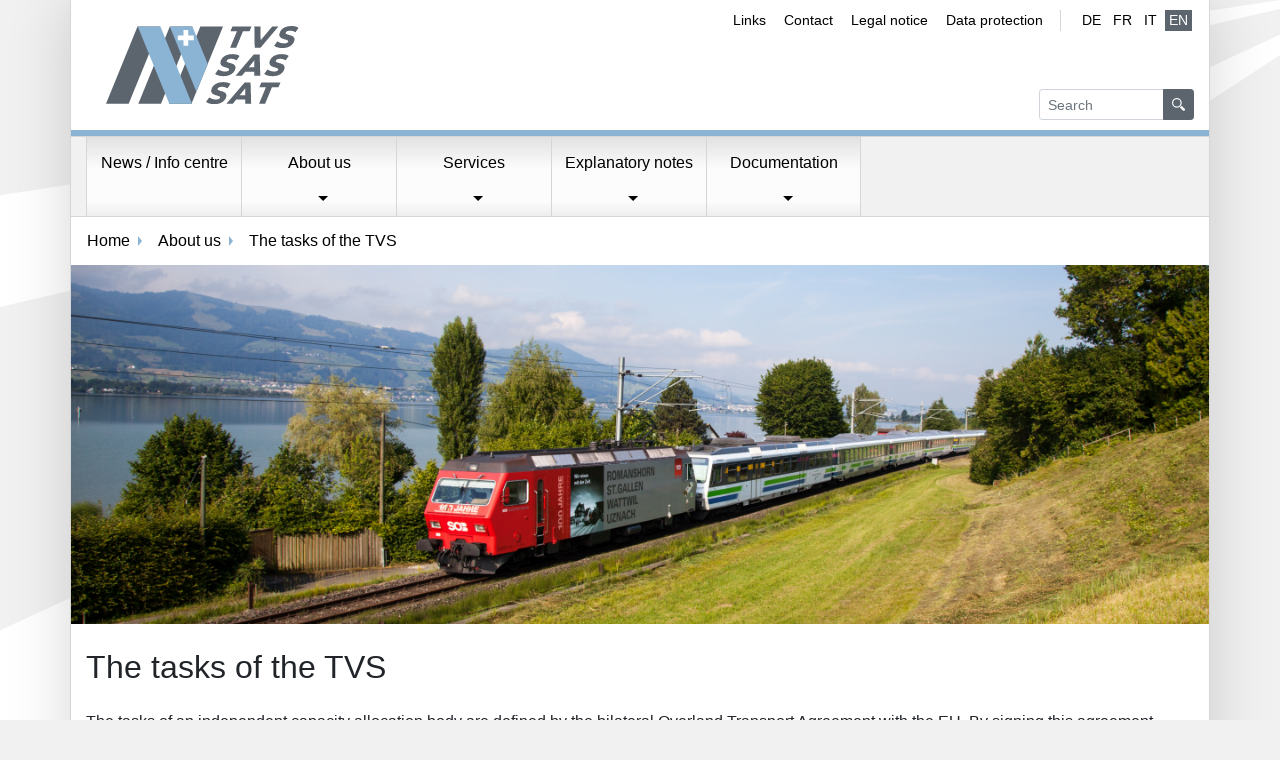

--- FILE ---
content_type: text/html;charset=UTF-8
request_url: https://www.tvs.ch/about-us/tasks-of-tvs?lang=EN
body_size: 7678
content:
<!DOCTYPE html><html lang="EN" ><head>
	<meta charset="utf-8">
	<meta name="viewport" content="width=device-width, initial-scale=1.0, user-scalable=yes">

			<link rel="alternate" hreflang="de" href="https://www.tvs.ch/uber-uns/aufgaben-der-tvs?lang=de" />
		
			<link rel="alternate" hreflang="fr" href="https://www.tvs.ch/a-propos-de-nous/missions?lang=fr" />
		
			<link rel="alternate" hreflang="IT" href="https://www.tvs.ch/chi-siamo/compiti-del-sat?lang=IT" />
		
	<title>TVS - The tasks of the TVS</title>

	<meta property="og:title" content="TVS - The tasks of the TVS" />
 
		
		<link rel="apple-touch-icon" sizes="180x180" href="/art/tvs/apple-touch-icon.png">
		<link rel="icon" type="image/png" sizes="32x32" href="/art/tvs/favicon-32x32.png">
		<link rel="icon" type="image/png" sizes="16x16" href="/art/tvs/favicon-16x16.png">
		<link rel="manifest" href="/art/tvs/site.webmanifest">
		<link rel="mask-icon" href="/art/tvs/safari-pinned-tab.svg" color="#5bbad5">
		<link rel="shortcut icon" href="/art/tvs/favicon.ico">
		<meta name="msapplication-TileColor" content="#ffffff">
		<meta name="theme-color" content="#ffffff">
	<link rel="stylesheet" href="/min/root.min.E3AC639A4F624372810E112CAF39E050.css" media="all" />
<link rel="stylesheet" href="/min/jquery.fancybox.min.E9E7AB832794120D214473CAA8F3ECB3.css" media="all" />
<link rel="stylesheet" href="/min/tvs.min.2891E3161A673A56810D0BA11C6B1F06.css" media="all" />

		</head>
		
		<body >
	
	<main class="container">
		<header>
			<div class="logo"> 
				<a href="https://www.tvs.ch">
					
						<img
						class='img-fluid' 
						src="/art/tvs/logo.svg"
						alt="Schweizerische Trassenvergabestelle">
					
				</a>
			</div>
			<div class="links">
				<div class="links-top">
					<h2 class="sr-only">Service navigation</h2>
					<ul class="shortcuts nav" ><li class="nav-item"><a class="nav-link" href="/umleitung-links-en" target="_self">Links</a></li><li class="nav-item"><a class="nav-link" href="/contact" target="_self">Contact</a></li><li class="nav-item"><a class="nav-link" href="/legal-notice" target="_self">Legal notice</a></li><li class="nav-item"><a class="nav-link" href="/data-protection" target="_self">Data protection</a></li></ul>
					<h2 class="sr-only">Language version</h2>
					<ul class="language nav"><li class="nav-item "><a class="nav-link" href="/uber-uns/aufgaben-der-tvs?lang=de" hreflang="de" title="German" aria-label="German">de</a></li><li class="nav-item "><a class="nav-link" href="/a-propos-de-nous/missions?lang=fr" hreflang="fr" title="French" aria-label="French">fr</a></li><li class="nav-item "><a class="nav-link" href="/chi-siamo/compiti-del-sat?lang=IT" hreflang="IT" title="Italian" aria-label="Italian">IT</a></li><li class="nav-item active"><a class="nav-link" href="/about-us/tasks-of-tvs?lang=EN" hreflang="EN" title="English (active)" aria-label="English (active)">EN</a></li></ul>
				</div>
				<div class="search">
					<h2 class="sr-only">Search</h2>
					
						<form class="form-inline " action="/search" method="GET">
							<label for="header-keyword" class="sr-only">Search</label>
							<div class="input-group">
								<input type="text" id="header-keyword" name="keyword" class="form-control form-control-sm" placeholder="Search">
								<div class="input-group-append">
									<button class="btn btn-primary btn-sm" type="submit">
										<i class="icon-search" aria-hidden="true"></i>
										<span class="sr-only">Search</span>
									</button>
								</div>
							</div>
						</form>
					
				</div>
			</div>
			<div class="navbar-toggler-container">
				<button class="navbar-toggler hamburger hamburger-spin" type="button" data-toggle="collapse" data-target="#main-nav" aria-controls="main-nav" aria-expanded="false" aria-label="Toggle navigation">
					<span class="sr-only">Show Navigation</span>
					<span class="hamburger-box">
						<span class="hamburger-inner"></span>
					</span>
				</button>
			</div>
		</header>
		<nav class="navbar navbar-expand-lg">
			<div class="collapse navbar-collapse" id="main-nav">
				<h2 class="sr-only">Main navigation</h2>
				<ul class="navbar-nav main-nav"><li class="nav-item"><a class="nav-link" href="/ul-news-info-centre" target=>News / Info centre</a><li class="nav-item dropdown"><a class="nav-link dropdown-toggle" id="main-nav-about-us" data-toggle="dropdown" href="/about-us" role="button" aria-haspopup="true" aria-expanded="false" target=>About us</a><div class="dropdown-menu" aria-labelledby="main-nav-about-us"><div class="row"><div class="col-sm-6 col-md-4"><h3><a class="nav-link" href="/about-us/legal-form-and-ownership" target=>Legal form and ownership</a></h3><p>The Swiss capacity allocation body TVS is a federal not-for-profit entity under public law with a sepa-rate legal personality. </p>
</div><div class="col-sm-6 col-md-4"><h3><a class="nav-link" href="/about-us/mission-statement" target=>Mission statement</a></h3><p>We are independent and customer-driven. Our guiding principles are neutrality, quality and efficiency.</p>
</div><div class="col-sm-6 col-md-4"><h3><a class="nav-link" href="/about-us/organigramm" target=>Organigramm</a></h3><p>Here you&#39;ll find details of our Board of Directors and Executive Board and an organisation chart of the TVS.</p>
</div><div class="col-sm-6 col-md-4"><h3><a class="nav-link" href="/about-us/strategic-goals" target=>Strategic goals</a></h3><p>The Board of Directors sets the strategic goals of the TVS every four years.</p>
</div><div class="col-sm-6 col-md-4"><h3><a class="nav-link" href="/about-us/responsibility-and-tasks" target=>Responsibility and tasks</a></h3><p>Here you can find out more about the work the TVS undertakes for the various parts of the rail network.</p>
</div><div class="col-sm-6 col-md-4"><h3><a class="nav-link" href="/about-us/tasks-of-tvs" target=>The tasks of the TVS</a></h3><p>In addition to other tasks delegated to us, the TVS carries out the infrastructure management work needed to ensure that trains can access the rail network. This is explained in more detail here.</p>
</div></div><div class="row"><div class="col-12 d-flex justify-content-center"><button type="button" class="bottom-close" aria-label="Close">&#9650;</button></div></div><button type="button" class="close">Close</button></div></li><li class="nav-item dropdown"><a class="nav-link dropdown-toggle" id="main-nav-services" data-toggle="dropdown" href="/services" role="button" aria-haspopup="true" aria-expanded="false" target=>Services</a><div class="dropdown-menu" aria-labelledby="main-nav-services"><div class="row"><div class="col-sm-6 col-md-4"><h3><a class="nav-link" href="/services/timetable" target=>Timetable</a></h3><p>The timetable is generated by the train path design. The TVS is responsible for timetabling and participates in every phase of the timetabling process.</p>
</div><div class="col-sm-6 col-md-4"><h3><a class="nav-link" href="/services/use-of-train-paths-and-ancillary-services" target=>Use of train paths and ancillary services</a></h3><p>Use of the track network is based on a request or an order and the allocation of rights of use. The TVS accepts orders and allocates train paths and ancillary services.<span style="background-color:#ffff00;"></span></p>
</div><div class="col-sm-6 col-md-4"><h3><a class="nav-link" href="/services/freight-corridors" target=>Freight corridors</a></h3><p>Rail freight corridors are an important part of Switzerland&rsquo;s policy of transferring freight from road to rail. The main role of the TVS here is in helping to coordinate available capacity and providing the framework conditions.<span style="background-color:#ffff00;"></span></p>
</div><div class="col-sm-6 col-md-4"><h3><a class="nav-link" href="/services/railway-infrastructure-register" target=_blank>Railway infrastructure register</a></h3><p>In accordance with Article 15f of the Railways Ordinance (EBV), the TVS keeps a register of the information required to operate on the rail infrastructure.<span style="background-color:#ffff00;"></span></p>
</div><div class="col-sm-6 col-md-4"><h3><a class="nav-link" href="/services/collection-of-track-access-charges" target=>Collection of track access charges</a></h3><p>A charge is levied for use of the railway infrastructure. The TVS is responsible for ensuring that the services consumed by train path users are recorded and invoiced in a non-discriminatory manner.<span style="background-color:#ffff00;"></span></p>
</div><div class="col-sm-6 col-md-4"><h3><a class="nav-link" href="/services/investment-plans" target=>Investment plans</a></h3><p>The investment plans of the infrastructure managers state how they intend to undertake and fund the maintenance and expansion of their infrastructure in the future.</p>
</div></div><div class="row"><div class="col-12 d-flex justify-content-center"><button type="button" class="bottom-close" aria-label="Close">&#9650;</button></div></div><button type="button" class="close">Close</button></div></li><li class="nav-item dropdown"><a class="nav-link dropdown-toggle" id="main-nav-explanatory-notes" data-toggle="dropdown" href="/explanatory-notes" role="button" aria-haspopup="true" aria-expanded="false" target=>Explanatory notes</a><div class="dropdown-menu" aria-labelledby="main-nav-explanatory-notes"><div class="row"><div class="col-sm-6 col-md-4"><h3><a class="nav-link" href="/explanatory-notes/international-engagement" target=>International engagement</a></h3><p>TVS collaborates with various European infrastructure-manager institutions and bodies to the extent that this is of benefit to the various duties it carries out and services it provides.</p>
</div><div class="col-sm-6 col-md-4"><h3><a class="nav-link" href="/explanatory-notes/membership-of-national-organisation" target=>Membership of national organisations</a></h3><p>As a company in the rail infrastructure sector, the TVS plays an active role in Swiss rail industry bodies.</p>
</div><div class="col-sm-6 col-md-4"><h3><a class="nav-link" href="/explanatory-notes/glossary" target=>Glossary</a></h3><p>The glossary explains some of the specialist terminology the TVS uses in its work.</p>
</div></div><div class="row"><div class="col-12 d-flex justify-content-center"><button type="button" class="bottom-close" aria-label="Close">&#9650;</button></div></div><button type="button" class="close">Close</button></div></li><li class="nav-item dropdown"><a class="nav-link dropdown-toggle" id="main-nav-documentation" data-toggle="dropdown" href="/documentation" role="button" aria-haspopup="true" aria-expanded="false" target=>Documentation</a><div class="dropdown-menu" aria-labelledby="main-nav-documentation"><div class="row"><div class="col-sm-6 col-md-4"><h3><a class="nav-link" href="/documentation/links-en" target=>Links and documents</a></h3><p>Here you&#39;ll find general information about the TVS as well as an introduction to the topic of railway network access.</p>
</li></ul><div class="dropdown-divider"></div><ul class="navbar-nav d-lg-none">
							<li class="nav-item dropdown ">
								<a class="nav-link dropdown-toggle" href="#" role="button" id="lang-dropdown" data-toggle="dropdown" aria-haspopup="true" aria-expanded="false">
									English
								</a>
								<div class="dropdown-menu" aria-labelledby="lang-dropdown">
									
											<a class="dropdown-item" href="/uber-uns/aufgaben-der-tvs?lang=de">
												German
											</a>
										
											<a class="dropdown-item" href="/a-propos-de-nous/missions?lang=fr">
												French
											</a>
										
											<a class="dropdown-item" href="/chi-siamo/compiti-del-sat?lang=IT">
												Italian
											</a>
										
								</div>
							</li>
						</ul>
			</div>
		</nav>
		
			<h2 class="sr-only">Breadcrumb navigation</h2>
			<nav class="breadcrumb-nav" aria-label="breadcrumb"><ol class="breadcrumb"><li class="breadcrumb-item"><a href="/">Home</a></li><li class="breadcrumb-item"><a href="/about-us">About us</a></li><li class="breadcrumb-item active" aria-current="page">The tasks of the TVS</li></ol></nav> 
		<h2 class="sr-only">Random image</h2>
		<div class="slick-wrapper zufallsbild-128">
			
					<figure class="image">
						<img src="/galleries/4/original/ZufalligesBild-1607427891.png" alt="Red passenger train" class="w-100">
						
					</figure>
				
		</div>
	
		<div id="content">
			
			
			<h1 class="">The tasks of the TVS</h1>
			<div class="row">
				<div class="col-12 mb-5">
					<div class=""><p>The tasks of an independent capacity allocation body are defined by the bilateral Overland Transport Agreement with the EU. By signing this agreement, Switzerland undertook to adopt the first EU railway package and to develop equivalent legislation in this area in the future.</p>

<p>The first EU railway package is based on the principle that for competition under open network access conditions to function correctly, all market operators must enjoy the same conditions of access.</p>

<p>For this reason and because of the model that predominates in Switzerland, which is one of an integrated rail network with its own railway undertakings (RUs), all the essential functions required for network access should be provided by an independent capacity allocation body. These essential functions are train path planning (timetabling) and train path allocation.</p>

<p>According to the first EU railway package, the setting and collecting of the track access charges (train path price) are also functions essential to network access. Because the train path price system in Switzerland is set by the federal government, the Federal Council has elected to delegate to TVS only the collecting of the track access charges.</p>

<p>In addition to these activities, the federal government has delegated other tasks to the TVS: keeping the railway infrastructure register and publishing investment plans. The FOT&rsquo;s delegation of the keeping of the railway infrastructure register to the TVS improves governance because it keeps the role of issuing the guidelines for keeping the register (FOT) separate from the operational management of the register (TVS).</p>

<p>Documentation<br />
<a class="link-arrow" href="/tvs-briefly-explained">TVS briefly explained</a></p>
</div> 
				</div>
				
			</div>
			
			
		</div>
		<footer>
			<h2 class="sr-only">Footer</h2>
			<div class="footer"><div class="row">
<div class="col-sm-6">
<h3>Address</h3>

<address>TVS&nbsp; SAS&nbsp; SAT<br />
Schwarztorstrasse 31<br />
3007&nbsp;Bern<br />
<a href="javascript:void(location.href='mailto:'+String.fromCharCode(105,110,102,111,64,116,118,115,46,99,104)+'?subject=www.tvs.ch')">info@tvs.ch</a></address>
</div>
</div>

<p><img alt="" src="/userfiles/images/Iso_Logo.jpg" style="width: 70px; height: 70px;" />&nbsp;</p></div>
			<div class="newsletter">
				<h3 class="">Newsletter subscription</h3> <div class="mr-sm-5">
	<form
	action="/newsletter-subscription"
	name="formular_91"
	id="id_formular_91"
	class="position-relative form-inline"
	method="post"
	enctype="multipart/form-data">
		<input type="hidden" name="action" value="sendForm" />
		<input type="hidden" name="formular_sende_datum" value="21.01.2026 17:59" />
		<input type="hidden" name="lang" value="EN" />
		<input type="hidden" name="formUUID" value="CEFA7E91-BF71-50E1-C71F68FB1B788438" />

		

		<input type="hidden" name="ACL_Client_registration_aclGroup_ID_Group" value="1" />

		<p>Receive exclusive information about TVS news and the partner network via e-mail.</p>

		<div class="form-group">
			<label for="newsletter-email" class="sr-only">Enter e-mail address</label>
			<div class="input-group">
				<input id="newsletter-email" type="text" class="form-control form-control-sm required email" placeholder="Enter e-mail address" name="ACL_Client_registration_email_confirmation" autocomplete="username">
				<div class="input-group-append">
					<button class="btn btn-primary btn-sm" type="submit">
						Send
					</button>
				</div>
			</div>
		</div>

		
			
			
			<div id="g-recaptcha-91"></div>
		
	</form>
</div> 
			</div>
		</footer>
	</main>
	<div class="container disclaimer">
		<div class="copyright">&copy; 2026  Trassenvergabestelle - Alle Rechte vorbehalten</div>
		<div class="siteby"> Site by <a href="https://www.weserve.ch/" target="_blank" rel="noopener">WeServe</a> </div>
	</div>

	<!-- Modal -->
	
	<div class="d-none d-lg-block">
		
	</div>
<!-- Global site tag (gtag.js) - Google Analytics -->
<script async src="https://www.googletagmanager.com/gtag/js?id=G-ZFGZTQGFTN"></script>
<script>
  window.dataLayer = window.dataLayer || [];
  function gtag(){dataLayer.push(arguments);}
  gtag('js', new Date());

  gtag('config', 'G-ZFGZTQGFTN');
</script> <script type="text/javascript">var cfrequest = {"flashUUID":"CEFA7EA6-07B0-5056-FCF675940295DBAD"}</script>
<script type="text/javascript" src="/min/root.min.12D4F761733FAA97665D9602EADDBC9B.js"></script>
<script type="text/javascript" src="/min/jquery.fancybox.min.5FC53AF627575036169A11910A758AD9.js"></script>
<script type="text/javascript" src="/min/jquery.flash.min.E7CF3FB528890FDF977EAADDA7F705F6.js"></script>
<script type="text/javascript" src="/min/jquery.validate.min.064D835965403444AF504BCD94F4A0F0.js"></script>
<script type="text/javascript" src="/min/jquery.jquery.validate.localization.en.min.EBD9B98A59CC65E28616956CB974788D.js"></script>
<script type="text/javascript" src="/min/jquery.pure-snow.min.E04C864497EBF3A58AFE5DE09BC14917.js"></script>


			<script type="text/javascript">
				
				function onSubmitGoogleRecaptcha91(){

					var $form = $('#id_formular_91');

					$form.append(window.$ajaxLoader);

					var formdata = false;
					if (window.FormData){
						formdata = new FormData($form[0]);
					}

					$.ajax({
						url: $form.attr('action'),
						data: formdata ? formdata : $form.serialize(),
						cache: false,
						contentType: false,
						processData: false,
						type: 'POST',
						success: function(data){

							$('html, body').animate({
								scrollTop: $form.parent().offset().top
							}, 300);

							$form.html(data.html);
						}
					});
				}
			</script>
		
		<script type="text/javascript">
			$(document).ready(function(){
				 

		$image = $('.zufallsbild-128 .image img')

		$('<img/>', {src: $image.attr('src')})
		.on('load', function() {

			$image.addClass('show')
		})
	

		$('.custom-file-input').on('change', function() {
			var fileName = $(this).val().split('\\').pop();
			$(this).siblings('.custom-file-label').html(fileName);
		});

		window.$ajaxLoader = $('<div/>', {class: 'ajax-loader'}).append($('<div/>', {class: 'spinner'}));

		$('#id_formular_91').validate({
			debug: false,
			highlight: function(element) {
				$(element)
				.closest('.form-group')
				.find('input, textarea')
				.removeClass('is-valid')
				.addClass('is-invalid');
			},
			unhighlight: function(element) {
				$(element)
				.closest('.form-group')
				.find('input, textarea')
				.removeClass('is-invalid')
				.addClass('is-valid');
			},
			errorElement: 'div',
			errorClass: 'invalid-feedback',
			errorPlacement: function (error, element) {

					$(element).parent('.input-group').after(error)
					

			},
			submitHandler: function(form) {
				

					
					grecaptcha.execute(reCaptchaWidgetId91);

				
			}
		});
	

		

		$('a[target="_blank"]').click(function(event) {

			if (!confirm('The page will open in a new browser tab')) {
				event.preventDefault()
			}
		})
		



		
		$("a.zoom[href$='.png'],a.zoom[href$='.jpg'],a.zoom[href$='.gif']").fancybox();


				
				$('[data-toggle="tooltip"],.show-tooltip').tooltip({ placement: 'right' });
			});
		</script>
	
		<script src='https://www.google.com/recaptcha/api.js?onload=reCaptchaLoaded&render=explicit' async defer></script>
		<script type="text/javascript">
			var reCaptchaLoaded = function() {
				

			reCaptchaWidgetId91 = grecaptcha.render('g-recaptcha-91', {
				'sitekey' : '6LesaiAaAAAAAM-v-7EBLNnXXvSFNvLtf2mdj4J1',
				'callback' : onSubmitGoogleRecaptcha91,
				'size' : 'invisible',
				'badge' : 'bottomleft'
			});
		
			};
		</script>
	
		
		</body>
		
		</html>
	

--- FILE ---
content_type: text/html; charset=utf-8
request_url: https://www.google.com/recaptcha/api2/anchor?ar=1&k=6LesaiAaAAAAAM-v-7EBLNnXXvSFNvLtf2mdj4J1&co=aHR0cHM6Ly93d3cudHZzLmNoOjQ0Mw..&hl=en&v=PoyoqOPhxBO7pBk68S4YbpHZ&size=invisible&badge=bottomleft&anchor-ms=20000&execute-ms=30000&cb=g83pscqym8xy
body_size: 49116
content:
<!DOCTYPE HTML><html dir="ltr" lang="en"><head><meta http-equiv="Content-Type" content="text/html; charset=UTF-8">
<meta http-equiv="X-UA-Compatible" content="IE=edge">
<title>reCAPTCHA</title>
<style type="text/css">
/* cyrillic-ext */
@font-face {
  font-family: 'Roboto';
  font-style: normal;
  font-weight: 400;
  font-stretch: 100%;
  src: url(//fonts.gstatic.com/s/roboto/v48/KFO7CnqEu92Fr1ME7kSn66aGLdTylUAMa3GUBHMdazTgWw.woff2) format('woff2');
  unicode-range: U+0460-052F, U+1C80-1C8A, U+20B4, U+2DE0-2DFF, U+A640-A69F, U+FE2E-FE2F;
}
/* cyrillic */
@font-face {
  font-family: 'Roboto';
  font-style: normal;
  font-weight: 400;
  font-stretch: 100%;
  src: url(//fonts.gstatic.com/s/roboto/v48/KFO7CnqEu92Fr1ME7kSn66aGLdTylUAMa3iUBHMdazTgWw.woff2) format('woff2');
  unicode-range: U+0301, U+0400-045F, U+0490-0491, U+04B0-04B1, U+2116;
}
/* greek-ext */
@font-face {
  font-family: 'Roboto';
  font-style: normal;
  font-weight: 400;
  font-stretch: 100%;
  src: url(//fonts.gstatic.com/s/roboto/v48/KFO7CnqEu92Fr1ME7kSn66aGLdTylUAMa3CUBHMdazTgWw.woff2) format('woff2');
  unicode-range: U+1F00-1FFF;
}
/* greek */
@font-face {
  font-family: 'Roboto';
  font-style: normal;
  font-weight: 400;
  font-stretch: 100%;
  src: url(//fonts.gstatic.com/s/roboto/v48/KFO7CnqEu92Fr1ME7kSn66aGLdTylUAMa3-UBHMdazTgWw.woff2) format('woff2');
  unicode-range: U+0370-0377, U+037A-037F, U+0384-038A, U+038C, U+038E-03A1, U+03A3-03FF;
}
/* math */
@font-face {
  font-family: 'Roboto';
  font-style: normal;
  font-weight: 400;
  font-stretch: 100%;
  src: url(//fonts.gstatic.com/s/roboto/v48/KFO7CnqEu92Fr1ME7kSn66aGLdTylUAMawCUBHMdazTgWw.woff2) format('woff2');
  unicode-range: U+0302-0303, U+0305, U+0307-0308, U+0310, U+0312, U+0315, U+031A, U+0326-0327, U+032C, U+032F-0330, U+0332-0333, U+0338, U+033A, U+0346, U+034D, U+0391-03A1, U+03A3-03A9, U+03B1-03C9, U+03D1, U+03D5-03D6, U+03F0-03F1, U+03F4-03F5, U+2016-2017, U+2034-2038, U+203C, U+2040, U+2043, U+2047, U+2050, U+2057, U+205F, U+2070-2071, U+2074-208E, U+2090-209C, U+20D0-20DC, U+20E1, U+20E5-20EF, U+2100-2112, U+2114-2115, U+2117-2121, U+2123-214F, U+2190, U+2192, U+2194-21AE, U+21B0-21E5, U+21F1-21F2, U+21F4-2211, U+2213-2214, U+2216-22FF, U+2308-230B, U+2310, U+2319, U+231C-2321, U+2336-237A, U+237C, U+2395, U+239B-23B7, U+23D0, U+23DC-23E1, U+2474-2475, U+25AF, U+25B3, U+25B7, U+25BD, U+25C1, U+25CA, U+25CC, U+25FB, U+266D-266F, U+27C0-27FF, U+2900-2AFF, U+2B0E-2B11, U+2B30-2B4C, U+2BFE, U+3030, U+FF5B, U+FF5D, U+1D400-1D7FF, U+1EE00-1EEFF;
}
/* symbols */
@font-face {
  font-family: 'Roboto';
  font-style: normal;
  font-weight: 400;
  font-stretch: 100%;
  src: url(//fonts.gstatic.com/s/roboto/v48/KFO7CnqEu92Fr1ME7kSn66aGLdTylUAMaxKUBHMdazTgWw.woff2) format('woff2');
  unicode-range: U+0001-000C, U+000E-001F, U+007F-009F, U+20DD-20E0, U+20E2-20E4, U+2150-218F, U+2190, U+2192, U+2194-2199, U+21AF, U+21E6-21F0, U+21F3, U+2218-2219, U+2299, U+22C4-22C6, U+2300-243F, U+2440-244A, U+2460-24FF, U+25A0-27BF, U+2800-28FF, U+2921-2922, U+2981, U+29BF, U+29EB, U+2B00-2BFF, U+4DC0-4DFF, U+FFF9-FFFB, U+10140-1018E, U+10190-1019C, U+101A0, U+101D0-101FD, U+102E0-102FB, U+10E60-10E7E, U+1D2C0-1D2D3, U+1D2E0-1D37F, U+1F000-1F0FF, U+1F100-1F1AD, U+1F1E6-1F1FF, U+1F30D-1F30F, U+1F315, U+1F31C, U+1F31E, U+1F320-1F32C, U+1F336, U+1F378, U+1F37D, U+1F382, U+1F393-1F39F, U+1F3A7-1F3A8, U+1F3AC-1F3AF, U+1F3C2, U+1F3C4-1F3C6, U+1F3CA-1F3CE, U+1F3D4-1F3E0, U+1F3ED, U+1F3F1-1F3F3, U+1F3F5-1F3F7, U+1F408, U+1F415, U+1F41F, U+1F426, U+1F43F, U+1F441-1F442, U+1F444, U+1F446-1F449, U+1F44C-1F44E, U+1F453, U+1F46A, U+1F47D, U+1F4A3, U+1F4B0, U+1F4B3, U+1F4B9, U+1F4BB, U+1F4BF, U+1F4C8-1F4CB, U+1F4D6, U+1F4DA, U+1F4DF, U+1F4E3-1F4E6, U+1F4EA-1F4ED, U+1F4F7, U+1F4F9-1F4FB, U+1F4FD-1F4FE, U+1F503, U+1F507-1F50B, U+1F50D, U+1F512-1F513, U+1F53E-1F54A, U+1F54F-1F5FA, U+1F610, U+1F650-1F67F, U+1F687, U+1F68D, U+1F691, U+1F694, U+1F698, U+1F6AD, U+1F6B2, U+1F6B9-1F6BA, U+1F6BC, U+1F6C6-1F6CF, U+1F6D3-1F6D7, U+1F6E0-1F6EA, U+1F6F0-1F6F3, U+1F6F7-1F6FC, U+1F700-1F7FF, U+1F800-1F80B, U+1F810-1F847, U+1F850-1F859, U+1F860-1F887, U+1F890-1F8AD, U+1F8B0-1F8BB, U+1F8C0-1F8C1, U+1F900-1F90B, U+1F93B, U+1F946, U+1F984, U+1F996, U+1F9E9, U+1FA00-1FA6F, U+1FA70-1FA7C, U+1FA80-1FA89, U+1FA8F-1FAC6, U+1FACE-1FADC, U+1FADF-1FAE9, U+1FAF0-1FAF8, U+1FB00-1FBFF;
}
/* vietnamese */
@font-face {
  font-family: 'Roboto';
  font-style: normal;
  font-weight: 400;
  font-stretch: 100%;
  src: url(//fonts.gstatic.com/s/roboto/v48/KFO7CnqEu92Fr1ME7kSn66aGLdTylUAMa3OUBHMdazTgWw.woff2) format('woff2');
  unicode-range: U+0102-0103, U+0110-0111, U+0128-0129, U+0168-0169, U+01A0-01A1, U+01AF-01B0, U+0300-0301, U+0303-0304, U+0308-0309, U+0323, U+0329, U+1EA0-1EF9, U+20AB;
}
/* latin-ext */
@font-face {
  font-family: 'Roboto';
  font-style: normal;
  font-weight: 400;
  font-stretch: 100%;
  src: url(//fonts.gstatic.com/s/roboto/v48/KFO7CnqEu92Fr1ME7kSn66aGLdTylUAMa3KUBHMdazTgWw.woff2) format('woff2');
  unicode-range: U+0100-02BA, U+02BD-02C5, U+02C7-02CC, U+02CE-02D7, U+02DD-02FF, U+0304, U+0308, U+0329, U+1D00-1DBF, U+1E00-1E9F, U+1EF2-1EFF, U+2020, U+20A0-20AB, U+20AD-20C0, U+2113, U+2C60-2C7F, U+A720-A7FF;
}
/* latin */
@font-face {
  font-family: 'Roboto';
  font-style: normal;
  font-weight: 400;
  font-stretch: 100%;
  src: url(//fonts.gstatic.com/s/roboto/v48/KFO7CnqEu92Fr1ME7kSn66aGLdTylUAMa3yUBHMdazQ.woff2) format('woff2');
  unicode-range: U+0000-00FF, U+0131, U+0152-0153, U+02BB-02BC, U+02C6, U+02DA, U+02DC, U+0304, U+0308, U+0329, U+2000-206F, U+20AC, U+2122, U+2191, U+2193, U+2212, U+2215, U+FEFF, U+FFFD;
}
/* cyrillic-ext */
@font-face {
  font-family: 'Roboto';
  font-style: normal;
  font-weight: 500;
  font-stretch: 100%;
  src: url(//fonts.gstatic.com/s/roboto/v48/KFO7CnqEu92Fr1ME7kSn66aGLdTylUAMa3GUBHMdazTgWw.woff2) format('woff2');
  unicode-range: U+0460-052F, U+1C80-1C8A, U+20B4, U+2DE0-2DFF, U+A640-A69F, U+FE2E-FE2F;
}
/* cyrillic */
@font-face {
  font-family: 'Roboto';
  font-style: normal;
  font-weight: 500;
  font-stretch: 100%;
  src: url(//fonts.gstatic.com/s/roboto/v48/KFO7CnqEu92Fr1ME7kSn66aGLdTylUAMa3iUBHMdazTgWw.woff2) format('woff2');
  unicode-range: U+0301, U+0400-045F, U+0490-0491, U+04B0-04B1, U+2116;
}
/* greek-ext */
@font-face {
  font-family: 'Roboto';
  font-style: normal;
  font-weight: 500;
  font-stretch: 100%;
  src: url(//fonts.gstatic.com/s/roboto/v48/KFO7CnqEu92Fr1ME7kSn66aGLdTylUAMa3CUBHMdazTgWw.woff2) format('woff2');
  unicode-range: U+1F00-1FFF;
}
/* greek */
@font-face {
  font-family: 'Roboto';
  font-style: normal;
  font-weight: 500;
  font-stretch: 100%;
  src: url(//fonts.gstatic.com/s/roboto/v48/KFO7CnqEu92Fr1ME7kSn66aGLdTylUAMa3-UBHMdazTgWw.woff2) format('woff2');
  unicode-range: U+0370-0377, U+037A-037F, U+0384-038A, U+038C, U+038E-03A1, U+03A3-03FF;
}
/* math */
@font-face {
  font-family: 'Roboto';
  font-style: normal;
  font-weight: 500;
  font-stretch: 100%;
  src: url(//fonts.gstatic.com/s/roboto/v48/KFO7CnqEu92Fr1ME7kSn66aGLdTylUAMawCUBHMdazTgWw.woff2) format('woff2');
  unicode-range: U+0302-0303, U+0305, U+0307-0308, U+0310, U+0312, U+0315, U+031A, U+0326-0327, U+032C, U+032F-0330, U+0332-0333, U+0338, U+033A, U+0346, U+034D, U+0391-03A1, U+03A3-03A9, U+03B1-03C9, U+03D1, U+03D5-03D6, U+03F0-03F1, U+03F4-03F5, U+2016-2017, U+2034-2038, U+203C, U+2040, U+2043, U+2047, U+2050, U+2057, U+205F, U+2070-2071, U+2074-208E, U+2090-209C, U+20D0-20DC, U+20E1, U+20E5-20EF, U+2100-2112, U+2114-2115, U+2117-2121, U+2123-214F, U+2190, U+2192, U+2194-21AE, U+21B0-21E5, U+21F1-21F2, U+21F4-2211, U+2213-2214, U+2216-22FF, U+2308-230B, U+2310, U+2319, U+231C-2321, U+2336-237A, U+237C, U+2395, U+239B-23B7, U+23D0, U+23DC-23E1, U+2474-2475, U+25AF, U+25B3, U+25B7, U+25BD, U+25C1, U+25CA, U+25CC, U+25FB, U+266D-266F, U+27C0-27FF, U+2900-2AFF, U+2B0E-2B11, U+2B30-2B4C, U+2BFE, U+3030, U+FF5B, U+FF5D, U+1D400-1D7FF, U+1EE00-1EEFF;
}
/* symbols */
@font-face {
  font-family: 'Roboto';
  font-style: normal;
  font-weight: 500;
  font-stretch: 100%;
  src: url(//fonts.gstatic.com/s/roboto/v48/KFO7CnqEu92Fr1ME7kSn66aGLdTylUAMaxKUBHMdazTgWw.woff2) format('woff2');
  unicode-range: U+0001-000C, U+000E-001F, U+007F-009F, U+20DD-20E0, U+20E2-20E4, U+2150-218F, U+2190, U+2192, U+2194-2199, U+21AF, U+21E6-21F0, U+21F3, U+2218-2219, U+2299, U+22C4-22C6, U+2300-243F, U+2440-244A, U+2460-24FF, U+25A0-27BF, U+2800-28FF, U+2921-2922, U+2981, U+29BF, U+29EB, U+2B00-2BFF, U+4DC0-4DFF, U+FFF9-FFFB, U+10140-1018E, U+10190-1019C, U+101A0, U+101D0-101FD, U+102E0-102FB, U+10E60-10E7E, U+1D2C0-1D2D3, U+1D2E0-1D37F, U+1F000-1F0FF, U+1F100-1F1AD, U+1F1E6-1F1FF, U+1F30D-1F30F, U+1F315, U+1F31C, U+1F31E, U+1F320-1F32C, U+1F336, U+1F378, U+1F37D, U+1F382, U+1F393-1F39F, U+1F3A7-1F3A8, U+1F3AC-1F3AF, U+1F3C2, U+1F3C4-1F3C6, U+1F3CA-1F3CE, U+1F3D4-1F3E0, U+1F3ED, U+1F3F1-1F3F3, U+1F3F5-1F3F7, U+1F408, U+1F415, U+1F41F, U+1F426, U+1F43F, U+1F441-1F442, U+1F444, U+1F446-1F449, U+1F44C-1F44E, U+1F453, U+1F46A, U+1F47D, U+1F4A3, U+1F4B0, U+1F4B3, U+1F4B9, U+1F4BB, U+1F4BF, U+1F4C8-1F4CB, U+1F4D6, U+1F4DA, U+1F4DF, U+1F4E3-1F4E6, U+1F4EA-1F4ED, U+1F4F7, U+1F4F9-1F4FB, U+1F4FD-1F4FE, U+1F503, U+1F507-1F50B, U+1F50D, U+1F512-1F513, U+1F53E-1F54A, U+1F54F-1F5FA, U+1F610, U+1F650-1F67F, U+1F687, U+1F68D, U+1F691, U+1F694, U+1F698, U+1F6AD, U+1F6B2, U+1F6B9-1F6BA, U+1F6BC, U+1F6C6-1F6CF, U+1F6D3-1F6D7, U+1F6E0-1F6EA, U+1F6F0-1F6F3, U+1F6F7-1F6FC, U+1F700-1F7FF, U+1F800-1F80B, U+1F810-1F847, U+1F850-1F859, U+1F860-1F887, U+1F890-1F8AD, U+1F8B0-1F8BB, U+1F8C0-1F8C1, U+1F900-1F90B, U+1F93B, U+1F946, U+1F984, U+1F996, U+1F9E9, U+1FA00-1FA6F, U+1FA70-1FA7C, U+1FA80-1FA89, U+1FA8F-1FAC6, U+1FACE-1FADC, U+1FADF-1FAE9, U+1FAF0-1FAF8, U+1FB00-1FBFF;
}
/* vietnamese */
@font-face {
  font-family: 'Roboto';
  font-style: normal;
  font-weight: 500;
  font-stretch: 100%;
  src: url(//fonts.gstatic.com/s/roboto/v48/KFO7CnqEu92Fr1ME7kSn66aGLdTylUAMa3OUBHMdazTgWw.woff2) format('woff2');
  unicode-range: U+0102-0103, U+0110-0111, U+0128-0129, U+0168-0169, U+01A0-01A1, U+01AF-01B0, U+0300-0301, U+0303-0304, U+0308-0309, U+0323, U+0329, U+1EA0-1EF9, U+20AB;
}
/* latin-ext */
@font-face {
  font-family: 'Roboto';
  font-style: normal;
  font-weight: 500;
  font-stretch: 100%;
  src: url(//fonts.gstatic.com/s/roboto/v48/KFO7CnqEu92Fr1ME7kSn66aGLdTylUAMa3KUBHMdazTgWw.woff2) format('woff2');
  unicode-range: U+0100-02BA, U+02BD-02C5, U+02C7-02CC, U+02CE-02D7, U+02DD-02FF, U+0304, U+0308, U+0329, U+1D00-1DBF, U+1E00-1E9F, U+1EF2-1EFF, U+2020, U+20A0-20AB, U+20AD-20C0, U+2113, U+2C60-2C7F, U+A720-A7FF;
}
/* latin */
@font-face {
  font-family: 'Roboto';
  font-style: normal;
  font-weight: 500;
  font-stretch: 100%;
  src: url(//fonts.gstatic.com/s/roboto/v48/KFO7CnqEu92Fr1ME7kSn66aGLdTylUAMa3yUBHMdazQ.woff2) format('woff2');
  unicode-range: U+0000-00FF, U+0131, U+0152-0153, U+02BB-02BC, U+02C6, U+02DA, U+02DC, U+0304, U+0308, U+0329, U+2000-206F, U+20AC, U+2122, U+2191, U+2193, U+2212, U+2215, U+FEFF, U+FFFD;
}
/* cyrillic-ext */
@font-face {
  font-family: 'Roboto';
  font-style: normal;
  font-weight: 900;
  font-stretch: 100%;
  src: url(//fonts.gstatic.com/s/roboto/v48/KFO7CnqEu92Fr1ME7kSn66aGLdTylUAMa3GUBHMdazTgWw.woff2) format('woff2');
  unicode-range: U+0460-052F, U+1C80-1C8A, U+20B4, U+2DE0-2DFF, U+A640-A69F, U+FE2E-FE2F;
}
/* cyrillic */
@font-face {
  font-family: 'Roboto';
  font-style: normal;
  font-weight: 900;
  font-stretch: 100%;
  src: url(//fonts.gstatic.com/s/roboto/v48/KFO7CnqEu92Fr1ME7kSn66aGLdTylUAMa3iUBHMdazTgWw.woff2) format('woff2');
  unicode-range: U+0301, U+0400-045F, U+0490-0491, U+04B0-04B1, U+2116;
}
/* greek-ext */
@font-face {
  font-family: 'Roboto';
  font-style: normal;
  font-weight: 900;
  font-stretch: 100%;
  src: url(//fonts.gstatic.com/s/roboto/v48/KFO7CnqEu92Fr1ME7kSn66aGLdTylUAMa3CUBHMdazTgWw.woff2) format('woff2');
  unicode-range: U+1F00-1FFF;
}
/* greek */
@font-face {
  font-family: 'Roboto';
  font-style: normal;
  font-weight: 900;
  font-stretch: 100%;
  src: url(//fonts.gstatic.com/s/roboto/v48/KFO7CnqEu92Fr1ME7kSn66aGLdTylUAMa3-UBHMdazTgWw.woff2) format('woff2');
  unicode-range: U+0370-0377, U+037A-037F, U+0384-038A, U+038C, U+038E-03A1, U+03A3-03FF;
}
/* math */
@font-face {
  font-family: 'Roboto';
  font-style: normal;
  font-weight: 900;
  font-stretch: 100%;
  src: url(//fonts.gstatic.com/s/roboto/v48/KFO7CnqEu92Fr1ME7kSn66aGLdTylUAMawCUBHMdazTgWw.woff2) format('woff2');
  unicode-range: U+0302-0303, U+0305, U+0307-0308, U+0310, U+0312, U+0315, U+031A, U+0326-0327, U+032C, U+032F-0330, U+0332-0333, U+0338, U+033A, U+0346, U+034D, U+0391-03A1, U+03A3-03A9, U+03B1-03C9, U+03D1, U+03D5-03D6, U+03F0-03F1, U+03F4-03F5, U+2016-2017, U+2034-2038, U+203C, U+2040, U+2043, U+2047, U+2050, U+2057, U+205F, U+2070-2071, U+2074-208E, U+2090-209C, U+20D0-20DC, U+20E1, U+20E5-20EF, U+2100-2112, U+2114-2115, U+2117-2121, U+2123-214F, U+2190, U+2192, U+2194-21AE, U+21B0-21E5, U+21F1-21F2, U+21F4-2211, U+2213-2214, U+2216-22FF, U+2308-230B, U+2310, U+2319, U+231C-2321, U+2336-237A, U+237C, U+2395, U+239B-23B7, U+23D0, U+23DC-23E1, U+2474-2475, U+25AF, U+25B3, U+25B7, U+25BD, U+25C1, U+25CA, U+25CC, U+25FB, U+266D-266F, U+27C0-27FF, U+2900-2AFF, U+2B0E-2B11, U+2B30-2B4C, U+2BFE, U+3030, U+FF5B, U+FF5D, U+1D400-1D7FF, U+1EE00-1EEFF;
}
/* symbols */
@font-face {
  font-family: 'Roboto';
  font-style: normal;
  font-weight: 900;
  font-stretch: 100%;
  src: url(//fonts.gstatic.com/s/roboto/v48/KFO7CnqEu92Fr1ME7kSn66aGLdTylUAMaxKUBHMdazTgWw.woff2) format('woff2');
  unicode-range: U+0001-000C, U+000E-001F, U+007F-009F, U+20DD-20E0, U+20E2-20E4, U+2150-218F, U+2190, U+2192, U+2194-2199, U+21AF, U+21E6-21F0, U+21F3, U+2218-2219, U+2299, U+22C4-22C6, U+2300-243F, U+2440-244A, U+2460-24FF, U+25A0-27BF, U+2800-28FF, U+2921-2922, U+2981, U+29BF, U+29EB, U+2B00-2BFF, U+4DC0-4DFF, U+FFF9-FFFB, U+10140-1018E, U+10190-1019C, U+101A0, U+101D0-101FD, U+102E0-102FB, U+10E60-10E7E, U+1D2C0-1D2D3, U+1D2E0-1D37F, U+1F000-1F0FF, U+1F100-1F1AD, U+1F1E6-1F1FF, U+1F30D-1F30F, U+1F315, U+1F31C, U+1F31E, U+1F320-1F32C, U+1F336, U+1F378, U+1F37D, U+1F382, U+1F393-1F39F, U+1F3A7-1F3A8, U+1F3AC-1F3AF, U+1F3C2, U+1F3C4-1F3C6, U+1F3CA-1F3CE, U+1F3D4-1F3E0, U+1F3ED, U+1F3F1-1F3F3, U+1F3F5-1F3F7, U+1F408, U+1F415, U+1F41F, U+1F426, U+1F43F, U+1F441-1F442, U+1F444, U+1F446-1F449, U+1F44C-1F44E, U+1F453, U+1F46A, U+1F47D, U+1F4A3, U+1F4B0, U+1F4B3, U+1F4B9, U+1F4BB, U+1F4BF, U+1F4C8-1F4CB, U+1F4D6, U+1F4DA, U+1F4DF, U+1F4E3-1F4E6, U+1F4EA-1F4ED, U+1F4F7, U+1F4F9-1F4FB, U+1F4FD-1F4FE, U+1F503, U+1F507-1F50B, U+1F50D, U+1F512-1F513, U+1F53E-1F54A, U+1F54F-1F5FA, U+1F610, U+1F650-1F67F, U+1F687, U+1F68D, U+1F691, U+1F694, U+1F698, U+1F6AD, U+1F6B2, U+1F6B9-1F6BA, U+1F6BC, U+1F6C6-1F6CF, U+1F6D3-1F6D7, U+1F6E0-1F6EA, U+1F6F0-1F6F3, U+1F6F7-1F6FC, U+1F700-1F7FF, U+1F800-1F80B, U+1F810-1F847, U+1F850-1F859, U+1F860-1F887, U+1F890-1F8AD, U+1F8B0-1F8BB, U+1F8C0-1F8C1, U+1F900-1F90B, U+1F93B, U+1F946, U+1F984, U+1F996, U+1F9E9, U+1FA00-1FA6F, U+1FA70-1FA7C, U+1FA80-1FA89, U+1FA8F-1FAC6, U+1FACE-1FADC, U+1FADF-1FAE9, U+1FAF0-1FAF8, U+1FB00-1FBFF;
}
/* vietnamese */
@font-face {
  font-family: 'Roboto';
  font-style: normal;
  font-weight: 900;
  font-stretch: 100%;
  src: url(//fonts.gstatic.com/s/roboto/v48/KFO7CnqEu92Fr1ME7kSn66aGLdTylUAMa3OUBHMdazTgWw.woff2) format('woff2');
  unicode-range: U+0102-0103, U+0110-0111, U+0128-0129, U+0168-0169, U+01A0-01A1, U+01AF-01B0, U+0300-0301, U+0303-0304, U+0308-0309, U+0323, U+0329, U+1EA0-1EF9, U+20AB;
}
/* latin-ext */
@font-face {
  font-family: 'Roboto';
  font-style: normal;
  font-weight: 900;
  font-stretch: 100%;
  src: url(//fonts.gstatic.com/s/roboto/v48/KFO7CnqEu92Fr1ME7kSn66aGLdTylUAMa3KUBHMdazTgWw.woff2) format('woff2');
  unicode-range: U+0100-02BA, U+02BD-02C5, U+02C7-02CC, U+02CE-02D7, U+02DD-02FF, U+0304, U+0308, U+0329, U+1D00-1DBF, U+1E00-1E9F, U+1EF2-1EFF, U+2020, U+20A0-20AB, U+20AD-20C0, U+2113, U+2C60-2C7F, U+A720-A7FF;
}
/* latin */
@font-face {
  font-family: 'Roboto';
  font-style: normal;
  font-weight: 900;
  font-stretch: 100%;
  src: url(//fonts.gstatic.com/s/roboto/v48/KFO7CnqEu92Fr1ME7kSn66aGLdTylUAMa3yUBHMdazQ.woff2) format('woff2');
  unicode-range: U+0000-00FF, U+0131, U+0152-0153, U+02BB-02BC, U+02C6, U+02DA, U+02DC, U+0304, U+0308, U+0329, U+2000-206F, U+20AC, U+2122, U+2191, U+2193, U+2212, U+2215, U+FEFF, U+FFFD;
}

</style>
<link rel="stylesheet" type="text/css" href="https://www.gstatic.com/recaptcha/releases/PoyoqOPhxBO7pBk68S4YbpHZ/styles__ltr.css">
<script nonce="_ZeM0Eem0JL0dfBN_CDaCA" type="text/javascript">window['__recaptcha_api'] = 'https://www.google.com/recaptcha/api2/';</script>
<script type="text/javascript" src="https://www.gstatic.com/recaptcha/releases/PoyoqOPhxBO7pBk68S4YbpHZ/recaptcha__en.js" nonce="_ZeM0Eem0JL0dfBN_CDaCA">
      
    </script></head>
<body><div id="rc-anchor-alert" class="rc-anchor-alert"></div>
<input type="hidden" id="recaptcha-token" value="[base64]">
<script type="text/javascript" nonce="_ZeM0Eem0JL0dfBN_CDaCA">
      recaptcha.anchor.Main.init("[\x22ainput\x22,[\x22bgdata\x22,\x22\x22,\[base64]/[base64]/[base64]/[base64]/[base64]/[base64]/KGcoTywyNTMsTy5PKSxVRyhPLEMpKTpnKE8sMjUzLEMpLE8pKSxsKSksTykpfSxieT1mdW5jdGlvbihDLE8sdSxsKXtmb3IobD0odT1SKEMpLDApO08+MDtPLS0pbD1sPDw4fFooQyk7ZyhDLHUsbCl9LFVHPWZ1bmN0aW9uKEMsTyl7Qy5pLmxlbmd0aD4xMDQ/[base64]/[base64]/[base64]/[base64]/[base64]/[base64]/[base64]\\u003d\x22,\[base64]\x22,\x22QylxwrFaw5NUAsKLTMKAdSUIIAHDj8KyZhkRwp8Rw6VNKMORXnsiwonDoxlOw7vCtV9gwq/CpMKGahNSc0MCKw4hwpzDpMOAwqhYwrzDmmLDn8KsC8KJNl3Dq8KAZMKewqHClgPCocOzXcKoQmnCjSDDpMOIEDPClBzDh8KJW8KAE0shb3JXKHvCnsKTw5sIwoFiMANPw6fCj8Kbw4jDs8K+w6fCnDEtKsOfIQnDpTJZw4/[base64]/Dn8Oyw4PCmD/[base64]/[base64]/DqcKHE0VFecOzOMKNwq/CuD/ChDMVKnNEwqfChUXDn0bDnX56BQVAw5rCkVHDocO+w4Axw5pMZWd6w5IGDW14IMORw50yw5sBw6N9woTDvMKbw53DugbDsB/DrMKWZHlbXnLCpcOCwr/Cun7DvTNcXzjDj8O7d8Oiw7JsZcKqw6vDoMKDBMKrcMOqwpo2w4xiw6lcwqPCjHHCllozZMKRw5Nzw5gJJF5VwpwswpjDssK+w6PDukF6bMKKw4fCqWFHwpTDo8O5csO7UnXCrRXDjCvCi8KhTk/Dh8OyaMORw4h/TQIOehHDr8OJRC7DmnQoPDtRH0zCoVXDvcKxEsODJsKTW0LDhijCgDPDhktPwoEtWcOGY8OFwqzCnnAUV3jCmsKEKCV/w7huwqoZw6UgTgwUwqwpCVXCoifCjXlLwpbCssKfwoJJw4XDrMOkangeT8KRScO+wr9id8Oiw4RWA0Ukw6LCigNjbcOwYMKUB8OhwoAKV8KAw7zCiw4kIDdVcMOqBMK6w5EuNWXDnmguEcOzwrPDsFXDvjt/w5rCjiLCqMK3w4PDmjwYcloIMcO2wq8vI8K8wrbCqsKqwrzDqDEJw7pWQnpeFcOxw6XCtyARI8KVwrDCpnVKODnCsh4aYMOJUcKUdTTDrMObR8KCwr8jwpzDvR3Dsh8HLzxZBVHDk8OcK1XDjcKyCsK7OmVIK8KWw7xsBMKtw59ww4vCqEzCrMK3UU/CpkHDr0bDt8KCw4h1TsONwobDiMOSA8ORw6HDo8O4wp0PwqTDkcOSFg9lw5TDnHUydw/DlMOEZcOXdDE8dsK8IcKKGXUYw70hJyDCnUjDvXnClsKBE8KMA8KZw7gieXhfw4dvQMOFWzUKazvCusOuw4kHMkVHwrxlwpPCjAvDnsOIw67DjFISAD8aeVw/w7FtwpZ1w6IhAMOIV8O+IsKHa2YwBT/CnVUyQcOAWzoVwo3ChiVNwqDDkEvCpEbDssK6woLCkcO4EMOiS8KUGlPDsETCusOrw63CkcKKDzHClcOEUMKXwq3DhgTDhcKlZ8K0CBBbViZiIcKPwoXDpEnCu8O6DsOjw47Coh/DjcOZwq0Yw4QLw6kIZ8OSAgPCtMOww5vCo8KewqoDw7YmOSDCqHNFacOJw7fCkjzDgsOEKsOBacKWwokiw6LDhDHDgVdHRsKFQcOLLFpwH8OucMO4wpkSasOTWmfDvcKcw4vDocKhZWHDgxEOS8KaHVjDj8OLwpMMw6p4GjMEX8K1GMKyw7rCqcKLwrTCiMOcw7DDkF/CtMKYwqNEPBrCgnzCksK5acO7w5vDiGNew6jDrjVWwr/[base64]/[base64]/DkAYjwqAHTMOLwoXDkMOSWcOtcMOnYhbCo8KWRcK1wpNLw4heG0MfX8KYwqbCiEbDiE7Dv0jDssO4wolVwrx7w53CoV4tU253w58XLBfCrQM8bwbChAzCo2pIWyMKGVfCvsO0e8OHesObwp7DrxTDicOEGMOiw7NjQ8OXeFLChMKYM05bE8OoUVDDgMO/dQTCpcKDw7LDhcOjCcKBMsKldAJ+PAfCjsKbGRzCnMODw4zChMO2ATPCoB1KEMKDJ2fCnMO2w64eNMKSw68/HsKAFsK5wqzDusK+wrXCo8O/w4BPaMKtwoYHAxcOwpvDt8OZHzRhexctwqEDwqNgVcOMeMKkw7NEJcK8woM4w7ZcwoTDrD8Aw6s3wp4TO0hIwp/DtWhcasOXw5d8w78/w4d5QsOfw6/DusKhwoQ8ZsOJEnfClSHDscORw5vDswrCrBTDkMKBw6bClxPDiBnDjy3DssKNwqDCr8OjVsOQw5s9Y8K9PcK6B8K5LcKAw5pLw6wxw6PCl8KEwrhsSMKlw67DnWZoS8KlwqRUwoE0woB+w7ptE8KVDMKkWsOoN095W0B3JTnDqDrCgMKiU8Odw7B3NjZmOcO7w7DCpT/[base64]/Dm8Kuw57ChMKtM8OfRTvCrDBUwpDCtMOMNMKJwo1GwoNWIMOjw5x5FVrCusKvwopZSsOEIRjCocKMTggKKCU/bTvCvFkvPVrDkcKxBFJbcMOZWsKAw5XCiE/CqcOuw4cbw5bCmynCv8KBSWjDicOuGcKZK2PDgDvDu3F+wrdNw6lawonDiTjDksKoBiTCtMOrPkLDoDXCjEAkw4jDmSw/wponw5bCnkQwwpsgccO1MsKPwoXCjygDw6fCscOzf8Ogwq9Fw786wonDuiQKNVzCuWrCk8Kyw6fCiwHDh3U2TAEkF8OxwpZswofDvMKawrTDumfCjSIiwq4zdsKXwpDDmMKBw6DCrUU0wph6bcKRwq/CqcO4d3hjwpUsKsKzQcK6w6oEUz7DmkYAw7XCl8OYbnYBVTHCksKKVsOawonDkcKgFMKfw4UJDMOqYzDDg2vDr8ORYMOUw5nCnsKkwo9oZA1Qw6J2VR/Dj8Opw4E/PG3DiErCrcKFwq9PWzkrw6DCoA8IwqoSBQ/DrsOlw4TCgG1hw79BwprCuSvDkQVlw5rDqxLDicK+w5YLUMK8woHDvGfCgkPDucKlw68mXBguw7lYw7ROacOEL8OvwpbCkh3Cp13ClMKhSgRgKMK2wozCicKlwqbDj8KueW8eW13DjRfDocOgRWkDIMKnR8OWwoHDocOUI8ODw7MJVsOPwrtVCcKUw6DDqx9rwo/[base64]/fwsLwq3DvkjDhX92DhjDrcK4EsKbw5NywpxpB8K+w6XDmhzDj0xdw5Y8L8ODVMKowp/ClE5gw71LegvDnMK1w7vDm0LDkMKzwqdPwrI/[base64]/wqLCtRzCmMK8MMKnw5HDphnChMKywqETw4PDkj5IHjgLIsOMwo9GworCnsKcK8OzwrTCvcOgwqHCkMO6djwgJcOPLcOjcFsdEkvDsTVWwpg/b3jDpcKBBsOsWMKlwrgZwrDCpzVcw5/CicKndcOkLV/[base64]/[base64]/DgEhUE8KUwp5IGsKtAMKzMMKPwqkww7TClgvCr8OrOWYQTCPDo3/[base64]/Cv03DlMKsw4RzwqrCqMKrH1LCtmnCnsKgP3fCjUzDicOuw687LMOFPWI5w5jDkT3DlgnDgMKpWMO4wrLDgj8BH2bCmDTCmWPCgDEtTDDCnsOwwooRw4/DgsK6fAjDoCBkKS7DpsKjwpLCrG7DpsOGOSPDi8OVDlhkw49qw7bDmMKUY2jCrcOncTsbQsK4HVDDmBfDhsOaDUTCsglpLcK7wpPDm8OnbMOzwpzDqShiw6B1wrdoThXCssO6cMKYwqlDY0NeMmh8fcKMWxUYanzDtwN1QRldwoLCow/[base64]/VivCk2nChG0Zw5UDdiTDkcObwpLDiiLDtcO3IsOCwrYaSQtFDE7DnyFawpHDnMO4PWHDoMKrOiVoHcOhwqLDosKMw4vDmxvCq8OwdGLCvMKEwp8dwqXCqE7Ch8OqCsK6w60wKjIAw4/Cqj5wQSfDsAMgXTYqw4Ubw4PDk8O/wrYEVhNhNSsGwo/DnGbCjHovccKzCTPDmsO7SFfDlxHDgMOFRDhHJsKNw5bDkVRtw7HCmMOIRsKQw7jCqMO5w4RGw7bDnMK/[base64]/[base64]/w7PDoEBLFEvDlsOjw7HCv8OvwpnCujdrworCk8ObwrxRwr8Lw4sIF3shw53DhMKsBV3CsMOeeSPCk0vDjMOqZk1twoMnwrV8w5NAw7fCgBUBw5IvB8OKw4M2wpfDvAF8Y8OXwq/DpcOke8OgfA4wU18cbQjCvMOhWsO7G8Kpw6Q3SMKzD8ObXMObC8KNwqDDohTDiQovTiDCl8KwaRzDvMK3w7HCnMOTfQDDoMO/YnFPWVLDgFdHwq3Dr8OwasOBQcOXw6PDtAjCh29dw4TDmsK2IGvDg1kheyXCnVwtNhdhelvCnEN5wpgrwqcJQwVHwp5NMMKoWcKdLMOMw63CsMKhwrnChF3Cmj5nwqx6w5omASDCtFzCmU0HVMOOw6cxVlHCucO/QcK4DMKhQsKYFsOUw5vDo1PCtE/DnkpzP8KITsOcZsO+w4spPDtPw5xnSwREesO5QRAdKcKJf1oEw7HCnxUXOw8TGMOXwrMnZWXCi8OADsOKwpbDsT4LacOHwow5bsOeOxtVw4dfbDbDpMKIZ8O9w6/Dl1fDoRsow6ZxW8K8wrLCn3ZEXMONwpNJCcOEw45Dw6nCi8KLFCfCj8KmRU/Dtyohw603V8K2T8O9SsOxwow3wo7Ciw19w74Zw5wqw7MvwqRgVMKvOlllwoBhwqYJVSjCi8K3w4/Cjxcgw6JhVsOBw7zDucKDXSlyw5jCpmbCvzrDsMKDZh4MwpnDs3Y4w4rCsBlza1DDtcOawrIWwpXDkMKJwpkmwq4dA8OWw6jDiWfCssOHwo/Du8OZwrgYw401Ix3DtxJrwqBLw5ApJVbCnggTKcOwVjptVSnDtcOQwr3Ctl3ChMOIw6F4XsKqPsKAwoAVw5XDpsKUcMKVw4cTw49cw7RaclzDjgxZwowgw5cuwpfDmsOAMMO+wr3Dtzo/w4BiQ8OwYAjChx9mw50uOmdyw4/CgnF5csKGasOdWsKTL8KYN1jCsBTCn8OYAcK8fwDCvHLDmsKuT8O/w6VxacKDVcK2w57CtMOjw48oZcOWwofDrCPCnMOVwqjDl8OpCkEbKA7Dv0rDujQvLsKEFCPDkMK1w6s3FloawrfCg8OzJijDqiFVw7fCjzp+WMKKMcO+w7ZCwq5XblVJw5TCvBjDmcKrWTBXdgcOfUPDrsK9DBrDujLCnxkBRcOvw6bCuMKpATlnwrEVwoLCtDY/WkfCsBUDwpp6wq9sZU4laMOrwqnCoMOIwrhzw6PDs8KxKCDCp8OswpRfw4XCoG7Cm8OHCxjCgsKRw6N7w5Anwr/DrcKewoAFw6zCnl/DjMOvwohJGB/CqcKXTzXDg1ITLkTCkcKrCsOhT8K8w6gmIcKYw54rTm1XeAnDsFsAJjpiw4tCalkvUhkZTX8jw4Bvw6ohwoVtwr/[base64]/[base64]/w4rClSTDlMOjw7LDrsOpwoxNwoh7LsKewpDDicKIDMOvMMO8wpDCvcO0CWXCqi/Cp0PCksKWw75lPFceOMOowqUsH8KcwrPDkMOwQTLDt8O7dcOBwqjClMKzS8KGGQkMewLDksOtTcKDSEJbw7XCrT8FFMOyFhFEwpjCmsOKR2/DnMK7w65hZMOORsOOw5V9wq9vS8O6w6slNjhqZylYTnHDkMKmJsKSbFvDmsKxBMK5akQHwpLCmsOSYsOmWhbCqMOhwpoAUsKKw5Jxwp06VT0wLMOsFhvCkwrChsKGIcO1MnPCucOTwq1/[base64]/Y8KMwoAEw7XCtxQXwoFaGi/[base64]/CssOEZVZIL8KrWW0MwpzCp8KWw7DChMKYV8KJNSBXV1UMc2tXUMOAV8Kywr7CssKMwqwYw7XDq8O4w4dTOcOWScOkcsO1w7QHw4TCrMOGwo3DqcO+wpEOO1HCik3ChsODeSbCpsKdw7/DkyLDvWDDmcK8wol1KsKsYcKkw5LDnDDDjRI6w5zDl8KgEsOow7jDncKCw7xeCsKuw43DvsO3dMKgwrZpN8KrNF3CkMKvw6/CsWQXw7/DscKAem/DsX7DscK7w41tw6IEOsKWw5xWVcOodTvCgcKhXjvCg2nCgSVmbcOYRnHDik7ChzvCii3DhlPDkG8VacOWbsKnwo3DncKzwqbDgwTCmRXCo1PCkMK4w4YEEC7DqiDCsh7CqcKXAMKow6plw5sQX8KcemR/[base64]/wqjCoGI9wqpCw6Bbw7AQw6Udw6nCqMK1RTXCmVxjwqlNXCoGwq/Ck8OkP8KwLUPDtsKiRMKewrHDtMOVN8KQw6zCoMOzwpBAw74OIMKOw4A3wq8vH0tGT2FtI8K9W0bCvsKZUsOgLcK0wrIHw49bEQA3TMO6wqDDsAEqCMKFw5PCrcOvwrnDpgA3wrjDgmMQwqgew5kFw5HDjsOsw602fMKeFWo/bgTCoQ1jw6BgBnp7wp/CmcKMw4nCp1g4w47DvMOzJTzCqMOIw5DDjMOcwoPDrVnDh8KRa8ONEsKCwprCt8KnwrzClsKyworCncKWwp9nWSkaw4vDtGbCo3VZSMORZcKzwqrCv8O+w6UKwoDCtcK/w5EmTAtPUnVSw64Qwp3DvsOgP8KTHzbDjsK4wpXDn8KYO8K/WcKdAcKSJMO/fgfCulvCgDPDow7CrMO/G0/DuFDDtMO+w5cOwpzCilBOwonDhsOhS8K9fGd1Wn8Tw6ZcEMKFw7jDiyZ4cMKQw4Mlw6wsOVTCpW5PeEBmNg3ChkNWXGfDkw/DnXpIwpzDinFHwozCksKLUHVrwr7Co8Ktw7pMw6l5w59pWsO9w6bCiDTDnn/CjENHw7bDv2zDkcKFwrIswro/aMKXwpzCt8KUwrBDw4lew5jDtFHCvjdWWhnCnsOTwpvCtMKFM8Ocw5vDg1DDv8OcVsKcMHMpw6XCq8O2Dww2S8KHATw2wqV9w7khwrdKT8OmOw3CnMKBw55Je8KLO2pbwrB/[base64]/CkzPCu8O0wqPCgiQBE0YAFibDuhZlw5vDvCR8wrMyJx7CrMKww6TDvcOOb2fCgC/ClMKWNMO+IzgiwqjCsMKJworCuXEoIMOJKMOBwqjChEfCjADDhknCrQfCkxNYD8KGMkRLAAYpw4hResOJwrUWSsK7MUsLa0rDrh/CksKaAV7CqCIzFsKZDz7DiMOtK2rDq8O0C8OjcAYsw4PCpMOkdxPCkMOxbW3DiFp/wr9Fwr9xwrgEwpwLwr8mZW7Dly7Dv8OrKSYWejzCmsK0wpEYOETDt8OHcwLCuxXDhcKNFcKRCMKGIcO3w4JkwqTDhWbCoA7DlDM6w7jCgcO+VUZOw5V3QsOvU8ONw7BTFMOwH2NFRlVvwqICMg/CpgTCv8K5dGzDqcOdwq7DgsKiBw4GwqrCsMOEw4/CsHTCqB8uPjF3f8KxCcOiKcOTcsKrwqk6wqLClcOAJ8KXZQ7Dn28rwogbasOvwozDkMKbwqIuwr1/Q3jCq0LDnxTDr07DggcLwqFUCBsfGENKw6hPYMKwwpjDiHnCmcOzHW/DmSvCpgXCllBXSR87WC88w65jPcKDTsO8wpBLaCzCj8Ofw57CkhDCvsOxEhxDOWrCvMKrwqxJw58Kw5bCtUJrE8O5GMOcR1/[base64]/ClcOIZMOrfsKKPMKgw6AiwokFwpvCmMKDw5EULU7CvsKOw487CEDDg8O4w4XCucO2w5Rlwp9RdGXDoy3Chx3ClsKdw7/CvwEbWMOlworCsXRAdCzDgS42wr9IUMKGen1RbGrDhXVawoltwpfDs0zDuVgSwpZ+AnbCrl7CoMOVwrpcbSLDrsKYwrHDucOyw5QVBMOefh3DvsOoNTg5w6M/WzVWZcO5UcKoQF/CiT9mZTDClnNywpJdYFnChcKgEMKkwpnDu0TCssK/w7bCkMK5FSEVwo/[base64]/w7xPwoR6w504cQnCnQ7CgcKtw77CnsKcw7/DsxvCu8Orw49mwpU7wpQwa8K/OsOFZ8OFKyXCrMOHwo3DvwXCr8O4wrcIw6TDtVLDgcKfw7/DqMO4wq7CssOceMKoHMORRUwLwrYsw5IpA3vCm0LCo0zCoMOlw5w9YsO3CGMawpU5PMOIEFAPw4bCncKbw7zCkMKPw4QKQ8OnwrTDhS3DpsOqc8KuHAzCu8OrUTvCiMKBw6ZCwqLCs8OfwrotaSHDlcKsUDsqw7zCkxNew67DlhxVXVoIw7ICwplkasOWBVbDg3/CmsO5wpvCgg9Kwr7DqcK+w5nCtsKdd8KiaHDCvcOJwpzCmcKcwoB5wqbCgiZdQ090woLDnsK8OCILF8Kgw4pDXW/ClcOAJmvCkUR/wp8yw5Nmw4RqNwk+w7jDo8KdVBvDmj8owofCkgx2XMKyw5jCmsKjw6Bcw4swdMOjMTHCnwLDiFEXMMKdwolHw4HChjNIw7EwfcKFw7TDvcKWNgbCv2x6w4jDqV9uwrVVdnPDvCPCh8OXw7HDgHvCqh7Clj1QdMOhw4nCssK/w5/CuA0ew6HDkMOUegrClcOYw4zDscKHXhFWwrzChDRTHV8uwoHCnMOMwrXCmnhkFHfDhSvDg8KyAcKjIyN5w73DnMOmAMK+wq49wqhGw7PCgUfCq28FHQPDkMKGJsOsw582wonDm1XDtWI9w6LCiH/[base64]/w7/Do8Klw5cNwqE9L8O5wrU4wpzCt8Oow7PDhi/[base64]/CtMO/[base64]/[base64]/Cr8KwfMOJwpEMUGbCtMKFwoXCjsOuYsKfwrwrw4xRExEpOEEUw6HCq8OIY1dAF8Ovw7HCl8OxwqxLwpjDoxpDF8Ktw4BPIALDtsKdw5zDi3nDml7Dn8Kgw5dWQhFdw4gbw7HDvcKrw4sfwrzDvCF/wrjDmcOMKHcpwotPw4Mfw7lswo8QKsKrw7FUVUgbGFXCvWJKBX8Mw5TCkV1eLUPDjTzDvcKiRsOGVFDCo0pCOsKlwpXCijBBw5PCk3LCqMOsdcOgKnI5BMKOwo40wqcQYcO3W8OxYyjDq8K7fGkqwr7CpGxIF8O5w4rCncOPw6DDtcKsw5J/wpoPwqJzwrh1w5DClgppwopXDBnCvcO4WsOuwolpw77Dmht6w5Vvw6bDglrDnBzCq8KswolWDsO1NsKNMArCrcKzc8KuwqJtw6jCl0x1wqYhdTrDrjhSw7omBh9rQU3CnsKxwoDDg8KAThZ2w4HCjXM7F8ORWgkHw5h8wrHCuXjCl3rDqGrCnMO/wroKw5dtw6LCq8KhQcKLYybDoMO/wo0aw4NVwqRww6VLw4Exwp1KwockLl9Cw60NLVA+UBnCrn0Xw7vDlcK6w6LCnMODVcOaKsKsw75Pwp49ck3CiXw3HnoNwqrCoQUAw4TDicOuw4dvWnwGwrrCrcOgaVvCucODIsKxKXnDiVMWeADDk8OZNkl6XcOuEG3DgcO2IcKzfVDDgWw/w4TCmcO+HsOXwqPDvAbCqcKZW0fCl1J0w7l/w5VNwotAU8OxBUcPXzkfw7gIAxzDjsK0QMO3wrrDmsKQwrlYHCPDjHbDqldjXj3Do8OcBcKQwoIaa8KaMMKmRMKewr89WSQWeD7CisK/[base64]/DhkLDpMOmw7HDi8OawrliOcOZDStdOlYIGjfCj3rCnTPCtVzDiWImIsK4OMK9wofCmgDCvFrDl8KGTx7DkcKILMOFwpXCmsKHVcOnNsKrw7IBB2sGw6XDsVHClMKVw7/CvTPClTzDpXdGw6PCn8KxwpYbWMOKw67ClRfDoMOSdCTDgsOOwrQOcRF6M8KEE0M5w5t/JsOSwpDCpsOPEcK4wovDlcK9wpnDgRo1wq9BwqAtw7/CvsOkYmDCtXLChcKTOhgswow0woIjC8OjQDtnw4bCosOWw4RNcDgsUsO2HMKkUMK/SAIow5RAw7N/acKIJ8K6KsOBVcKLw4h1w7DDscKlw6HCqiscAsKPwoEsw5/CocOgwoEgwo4WDX1uUMOpw44Rw7VZDBzDt1vDk8OzNinDrcOzw63CgDLCmHNcUBJdGxHDmnHCjsKseDthwqDDtcK/HCQiCsKcFVAKwqxzw7xZAMOhwoLCtBMtwq8AIUbDjCXDtsO/wolWMcOraMKewoYffybDhsKjwrnDicK5w6bCs8KUVRzCqcOYAMKBwpdHc0FnehHCrsOIwrfDg8OawpjCkixxAiBkGgjDgMKwYcOgCcK/w6LDjsKFwptlasKBTsODw5LCmcOuworCoHkgO8KjSQ0aGcOsw65HbsK1bsKtw6fCr8KGaTVbJkjDm8KyWcOHKRRuSV/Ch8OSOT5GYWIWwoF1w6gGAsOwwo5tw43DlA06QWPCssKew7svwo0FKjosw4/Dr8KLGcKzSWTCjsOaw5jCpcOyw6TDmsK6wqXCiAjDpMK/w4sLwqPCj8KhKX7CuylUMMKIwprDvcOzwqoTw4cnesKrw6B3McKgQsOCwr/[base64]/DncK3wrBWaijCj0ZVw7QYPcOXw5jCnXBVWETCl8KnYMOoEhpyw4jClU3DvmtAwpkfw6XCtcOgWWh8Jk1Va8OZXMK/[base64]/Dn3HCo8KAQkxFwqMvcCTCtXDDuB/CoMKWIyt1w4PDoUzCr8ORw4DDmsKXDhgPacO0wpPCgSDDisOVL3t9w4gMwprDnWzDsQFBFcOnw6fCo8K7P1nCgMKfQy/CtMOlZg7CncOqaXrCnmM1EsKycsOLwofCvMKjwprCrFzDisKHwp5IfsOYwo5TwpfChCbCgivDqMOMAgjCvFnCucOJBRHDjMOyw7fDuWcAHMKrdinDlMKkf8O/QsKjw48YwpdawrfCscKcw5nCksOLwr1/wrbDiMOOw6zDmlPDmnFQLhxcQTJQw6VaB8OZw7whwozDmSc8UnbDkHUKw4tEwqR7w47ChhTCuUtFw6TCm2Atw5/DuQ/DuVBqwolww6UEw4gzaGHCucKwWsOQwpjCq8OmwolVwq5vRRwbVQpFcmrCgD01fsOWw73CtQgmEAHDugIQXMOvw47Dp8K5Z8Okw5pkw5AMw4fCkzpBw7dSKzBTTjt0AsOfBsO4w6phwrvDhcKRwqcVIcKAwrtnK8OxwoguIiEYwr5rw7/Cu8ObdsOOwqzDhMKnw4PCjcOLVx43GwLCiSdcFMOwwofDhBvDmiPDjjjDpMOuwoMIPSLCpFnDuMKsesOmw60pw48iw53Cv8OJwqp8WX/Cry5AbAkHwpXCn8KXO8OWw5DCgztRwoMlNhXDssOidMOKMMKuZMKjw5nCumJJwqDCiMKOwqtBwq7CqFrDjsKQM8OnwqJXworClwzCtWBUYTbCucKKw5RoYU/[base64]/DsMK+GDTDh8OTw4vCoEjDpcK0wp0EEcK0w4pLUxvDscOTwrPDkzzDkQLDqcORRFnCucOfQHjDnsOgw7gdwrXDnQ4cw6fDqkbDkDTChMOYw7DCkjYkwrvDpcKGwovDrXLCssKjw4bDjMOKUsKVPQlIQMOmXm55AFIHw65dw4TCsj/Cu2XCnMO3NgXCtxzCg8O7WcKzwrPCq8Ovw5YNw6/Dg3PCqmApfmYZw4/DlR/DhMOBw7LCscKUKMONw7gIZAVMwod1D0RALSd2BcOWE07DtcKxSjEGwpIxw77DmcOXccKfbyTCozJMwqknBnLDtFw1WcOYwovDqWvCvHVQdsOSUiJfwofClGIowp0WdsKwwrzCgcOCecO/wp3Cpw/DskhGw49Twr7DssKswq1iFMKjw4bDr8KEwpYtKcKqVMOZJF/Cu2DCt8K8w65hSMOaL8KSw7gnMMKew7bCikAmw67Dlz7DpB4ZDgJKwpMrOcOlw5TDim/[base64]/f8Kgd8KzKgjCiSTCtsK2UFAjQhV3wqwPdSxsw5PCkQPCpTnDsAfCmltPFMODLiglw5p5wpzDo8K3wpbDv8KCUxtRwqHCozENw5MgfhdgDTbCpxbCvm7CkcO3w7IIwoPDg8KAwqFEAEp5TMOFw5nCqgTDjz3Co8O6McK8wp/CqFnDpsOiJ8KWw5EMJRwqdsO8w6pQdwrDucO/CsKdw4PDsHM0Xy7CtQgmwqxYw5DDtRHCoRAfwqXDt8KcwpEAwrzCkWkZYMOXRUc/[base64]/CncKRwq/[base64]/CqU4rbHtgScOZX8KFwo5CJcOBwpTCgyxhw5/CusO5w6bCgcKLwpHCsMKbT8K8XsO/wrksXsKow44PNsOUw6zCjcKtSMOGwokgA8K1wqhgwpnDlsKBCsOQWmTDtQYOTcKcw5gVwqt7w64Bw6R6wrjCnQxlWsKBKMOowqs9wprDmMO7DcKYaw/DrcK5wozCmsOtwo89KsOBw4jDgAscMcKEwrA6cGpEbcO2w41UGTJKwoo4wrBGwq/[base64]/[base64]/[base64]/Ci1jCjwBMKgkGwrhXwpvCnwrDjHTDih5Rw5XCsEXDs11Dw5Elw4fCjw7DqMKSw4YBJnBKP8OBw5nCgMOiw4jDlMKFwofDvE94bcK/w6kjw4bDv8KyckBCwr7ClEgzQMOrw57CqcOZecOPw7E9dsOVLsKXN29zwpZbJ8O2w6LCrDrCoMOvUWUCbzk7w5DCpAkTwoLDuhBwe8KVwq5wZMOgw6jDsW/Dv8OxwqzDnFJsNAbDr8K+OXHDjXMdARHDhsO0wqPDqcOwwrHCjAXCksOeChHCusKdwrY+w6/CqGh0wpgiMcKabsKYwp/DocK4J1hlw6jChA8SahxvYsKbw7RWY8Odwo7DmVfDgQ51dsOAKy/CvsOwwozDq8Kxwr/DhVZbY1kBTSN/LsK2w6lAZ3/DicKFCMKEbx/DlxDCuRnClsOew7HCqA/DmMKGw63CqsOFTcORE8O7a1bCsWpgdsKkw4zClcOxwrXDlsOYw513wqwsw4fDi8KaG8K2w47CpBPCrMKsIwjDm8OpwoceIl/CocKMFMOZOcOJw5XCkcKpTi/CgWHDpcKYw48vw4k0w419b2ATIx0vwonCkhvCqFtqVD9Fw4oveQUjG8OAYFZ/w5MHSwoHwq4rVcKfTcKEZRnCkm/[base64]/[base64]/CsEDCu8OhM8Kdw4TCgwpKwq3CmcOMworDhMKIw6PDmX0XF8KjEglxwq3ClMKTwojDhcOwwqjDjsKHwqN8w4xpccKSw4fDuUEUVmsDwpU+d8KDw4DCjMKfw5cvwp/Cr8KKTcOQwpPDqcO8f3bDisKqwo4Qw7ASw6V0dCkWwoMpF2kvYsKdQHPDs1I8Wk41wo/DqcO5X8OdW8OIw4cOw6dmw4zChcOnwoDCkcKkdFPDkFnCrhhMJk/CvsKjwrtkbS9bwo7Ct110w7DDk8KHBcOwwpM/[base64]/ComrDqMOkw6jCgcOMwoZ5w5XChBPCiTvDoizCj8ORwprCisK4wr1twp9kE2ZITHoMw5zCmEbCoDXCjSnDo8KGEi9xAlJCwq06woFof8KTw54lQHnCssK/w4fCp8KqbsOHYcKDw6/CisKKwqbDjCzDj8Oow57Di8OuHkcpwpzCgsK3wrnDkAhcw6/[base64]/DrMOUwqYRwrDCqMOywprDvH7DhWU7woQvcsOww4N/w5zDm8OdScK2w7vCuSc5w7AQB8Kxw644Rm0dw7DDv8KxDMOFw7lEQTrDhcOZaMK1w5DCrMOOw51EIsOKwobCr8KkWcKaUifDnsOtwoHCiBfDvzbCjsKBwo3CuMOfWcO7w5fCpcOqaF3CmHvDoAzCnMOUw5xiwpPDp3cAw5JXw6lZK8OZw4/CrEnDqMOWJcKaAmZeM8KRABDCj8OOD2Z3AsK3FcKTw4luwoDCiUpKJsO7w7QcZQHDtsKxw7/Do8KxwqZyw4jCsENyZ8K3w4liXwfDssOAYsOawqLDlMONacOMK8K/wrVRQUI9wo7DoCI1VsOvwobClSArYcKzwrxIw5QAAhAhwr9vYyIUwrlgwoEIUVhHwovDo8Oowocqw7tYKCLDqMOtJS/[base64]/DsSzDnQ1xQ219PMOwLHV3wqvCswxrMsOKwrJjQF3Dq3hPw48xw7FoLHrDoj8rw5rDm8KZwoMqKMKMw4IMfTzDkAlOLUcAwpDCh8KQcVc0w7/Dp8K0wp/ChcO4NsKKw77CgcO8w5N8w5/DgcO+w4EUwovCtcOww6TDjSBaw7LDtknCmcKXOnvDqFzDihLClQ9FCsK0HUrDsRJOw45ow4dkwpDDpnwwwqp1woPDv8Knw4FtwpLDrcKyMDdJJsKqR8O8GcKAw4bClFXCtwrDgSEIwr/[base64]/[base64]/[base64]/DnyZewoIRF8K5SFxtTsK1wpkJc8KuwpTCocO+blDDocKDw4HCpUXDgMKSw4TChMKUwqVuw6l6WncXw47DoBEYQcKUwrjDisKBV8OfwonDvsK6wrEVbAlvTcKVBMKEw55AJsO5Y8O6EMKmwpLDrX7CmS/DhcOWwofDhcKiw6chP8OtwpLDuwQnEgTDmC4Ew5pqwoMcwrjDkVbCvcOnwp7DpEtLw7nCrMO/MHzCpcOvw50Hwq/CsjAswohYwpIZw5Qxw5DDgMOWX8Omwr0vwpJZG8K/[base64]/[base64]/eG7ClMKowrYRwrbDkmzDiVNZw5hBaybDqMOAAMOxw7vDnTZIbC9iScKUc8K6CjfCk8OYO8Klw5lZRcKpwpNSIMKlwpsIVmfDoMO9w4/CtcO9wqcCVy4XwqXDjn9pTlrDoH49wpFWw6PDu1Jmw7A3HwIBwqchwpXDmcOiw4bDgixNwpslGcKuw5olG8KJwo7CjsKEXMKIwqYCR18Vw47DucOfewzDo8KRw45JwrnDh10Rwp99Q8K/wrDCncKEKcK+NBzCnhdDeVHCkMKLEGTDi2DDv8K9wqvDk8OiwqEJYjPCp1fCkmYFwplCR8KpM8KoNBvDusK3wowfw7ddLxHCqxXCosKnSRxoA18WKV3Dh8K4wo8jwonCg8KSwphxAwwFCm1HUMOqC8OPw6N2aMKJw6lLwp5Iw6bDjzfDtgXCl8KBSXx/[base64]/wrjDj8Oxwp9tasKYIHl7woU5d2Mrw7IDwq/CqsOqw5FjFcKUW8OHU8KcGRTCrknDkzUbw6TCjsO8fi02cXTDow8uJ0bCnsKfSnbDsSbDnUrCi2slw65BcQnCucOCa8Knw5bCmcKFw5jCi08HDMKCGSDDo8KRw7HCiAnCqlnCj8OgS8OlVMKlw5hFwqPCjh1GRVR9w4A4wpluHHl4Zlh9wpEXw69Lw4vDplYSNn/CicKwwroLw5caw4fCscKTwqbDiMKwdMOUez9nwqdGwrkbwqIRw5Vfw5jDvRrCn3/[base64]/Dp8KnworDmAt/aMKoYMKYw5lvPQvDicOowrIxJMOPd8OPNBbDk8K9w7E7HmRbGwDCvyLDpsKPOxLDvH1bw43CkD7DtBHDjMOrAmfDjlvCgMOJY1oawqkHw54GX8OQfnt5w77CpV/Cs8KBK3/DgFbCnhhbwrfDk2jCucO6wonCgQVaVsKZE8KtwrVLTcKpw5UweMK9wqbDoyJRags9N1PDmzB6wqwwS1pUVjQlw48FwpfDr1tNBcOGTDbDjCPCjnHCt8KRScKZw4pGRxwGwqcZcWU1DMOaem43wrzDtzN/[base64]/CrCHCo1vCoWLCrmDDkT5mw5UMFsOTUmMnw4PDrQ5XV0DCinsZwrLDikfDp8KZw4fDtH8jw4rCowA6w4fCh8ODwofDtcKkJTbDg8K0CmEgwos0w7Jlwo7Dox/CuSXCliIXVcKowosVUcOJwoAWf2DCm8OkFgxZOsKmw5/CuTPCvHUAVit0w4jDq8OzYcOEw4lRwo1ewoNZw7U/UsKiw5bCqMOEPCPCtcOpwozCmsO7b2zCscKMwrnClmXDpF7DjsO8agsjfcK3w4Vww5TDtX7DnMOBA8KMSh7Du1DDi8KmJ8OhMUoOw5VMW8OjwqssCcOWFzogwqXCksO5wrRAwqMba3rDuVgswr/DmMK+wq7DoMKhwrxmBCHCmsKPLHwpwpjDksK+KSIRM8Oowo/ChEXClsOIB2IawrnClMKfF8OSEXbDk8OVw43DnsKfw5PCuHlTwqJrfhtSw4duWUgxG3bDt8OpKUnCrUrCi2XDpcOpIEPCusKOKzzCsVHCmkdzf8OWw7DCvjPDsEwjREvDg2bDqcKxwr45HlMTbcOPfcK0wo/CoMKXEQ3DhDjDisOsNcOtwrHDk8KBZmnDlmXDhzBxwqPCm8O9GsOqWCtHemzCncKCOsO6CcKYFHvCgcKbLsK/Zz7DtgfDi8K7BsKYwop1wpfCmcOxwrvDszQyFW3Dv0cwwq7CuMKKf8K/w47DhxbCvsKcwprDksK6AWbCo8OJchgswooEWV/DoMOPwrzDtsKIL1FDwr8jw5PDogJWw5sbKXTCh3g6w4rDoGHCgULDn8KPHSbDncOSw7vDi8Obw7Z1WCoCwrQmDMOxaMOcGEHCvsKNwqrCisOmGMOgwrwkR8OuwoDCp8Oww5pOEMKsfcK/Sl/[base64]/DoTnDulIkfE/Cij8jM8KFfMOhw7swfcK0S8KpN0Alw67CtsOROAnCgMKSwqQnbH/DoMKww7l6woUPJMOVHMONPQzCkw44FMKawq/DqA9/TMOBH8O4w4UIScOwwpgmOW8TwpsTGkDClcO2w4NdSxfDnDVgJQjCox4eAsOQwqPCnRE3w6vDqMKBwp4kVsKSw4TDh8O1FcOUw5vDtzvDnTota8OWwpMDw5p7GsOwwo0PTsK/w5HCvGl1NjbCsyY3GDNOwrnCqiDCucOuw5vDu3IOGMOafF3ChVLCjFXDvBfDkErDusO9w7bCgwd1woNIKMOewovDvXbCrcO/L8OJw67DhHkNN2rCkMO5w6rDohNXblDDtMOTQcKVw5tPwqnDuMKHTFPChEDDvwLCpMKqwp/DmlxuD8OJM8OyMcK2woBIwr7CuBDDrcOWw7glC8KNPcKDbsOOAsK9w7x/w4B1wr5tCMOJwovDsMKqw4t7wrvDvcO1w4dQw40cwr0Cw4nCngBqw4gswrnDjMKvwpbDpwPCq07DvBfDkRPCr8OSwovDksKYwrRPIyojLkJxVVHChBrDq8O2w4bDncK/bMKzw5t9MTHCsEo3SCDDnn1JS8OjacKuOGzCo3vDrBLChnTDgTrCo8OwFl5Tw6LDrcK1B0/CqMKRRcODwp1xwpbDvsOgwqrCg8Opw6vDrsO2FsK7SlnDk8KcanJCwrrDpCLCt8O+EcKawrVLw5DCpMOIw6QBwqTCiWAPL8OHw5wJJXQXaEgBYGE0XcOyw4FqTwnDr2PCrQoiM2PCm8Oaw6FmSWpOw5AbSGFrNBZ5wrMlw48uwrdZwrDCty/Cl1bCrSvDuB/DkGA/[base64]/Dv8KFwq7DiCTCtsKpw5/DnmnDiMKdNBfCtsKywqrDqXfDsgzDrSAPw45iVMO2U8Ojw63CoDfCicO1w51LRMKcwpLCvMKLa0QPwoXDiFHCvsKvwoFvwp5EJsK9AcO/CMKVV3g5woZwV8Krw7DCjjPClDpBw4DCtsKLasKvw6kuQ8OsXWMFw6Bqwrs4eMKZQcKzYsOASm9lwqfCvcOsP34zYlNxGWFdNjLDi3NcB8OdVcO9wprDuMKBfjxrUsO5FTx9bsORw4/CtRdKwpAMSgvCvU8tbXHDnMOSw7bDrMK9Gg3CjHJ8NhjCm2HDksKGOwzCmko7w77DmcK6w5XDgg/Dt0slw47Cm8O5w6Udw57Cg8ObXcOnEcKNw6rCtMOFUxQeAF/CkcObeMOkwrAVfMKlBGfCpcOmLMKYcg3DqAjDg8OXw6bCvDPCv8KqLsKhw73Cs2MGEDbCtjYKwqfDvMKbOsOTSsKLQMKNw4TDuD/[base64]/[base64]/w78NwpJtwrtVw6jCiwRlw5sxaD9iwpfDqMK9wqDCnsKgwpDDv8Oaw6EZW0AKScKtw5Mtb1VaWDgfFVLDkMKgwqEHDsK4w683eMKRA0rCjBjDjMKqwrrDoQIGw6fDoFVcGsKkw67DskU/McKFZ2/DksK+w73CrcKbKMOXXcOvwpLClDzDiBNhEg3CusOjLMKMwofDu1fDs8Okwqx2w6vCtUrCgVDCusO0QsOAw4ouScOfw5HDlsKJw7FRwrHDhVnCkRl1bDcgS2IdZcOQKHzClTjDq8Ovwr/Dp8OPw680w6LCkid2wqxywqLDnsK4RA48PMKBWcOBTsOxwpDDmcOmw4/ClXrDhCN8B8O+IMK9UMK4McOrw5rDh1kOwrDCkUZCwow6w4Mcw4fDucKSwr/[base64]/DoBh+MDvDqsOww755w4ZVP2TCqjcWw4jCknAbS3rDo8KewqHDkA9kOsKCwoQewoLCg8Ofw57Cp8OJI8KHw6U6f8Oyb8KaTMOjPXgGwqfCmMKrEsKnej1ZC8OhRm7DosOJw6gMbhLDnFHCtBbCtsOmw5fDqgzCoy/CrcOAw78jw7JXwotr\x22],null,[\x22conf\x22,null,\x226LesaiAaAAAAAM-v-7EBLNnXXvSFNvLtf2mdj4J1\x22,0,null,null,null,1,[21,125,63,73,95,87,41,43,42,83,102,105,109,121],[1017145,188],0,null,null,null,null,0,null,0,null,700,1,null,0,\[base64]/76lBhnEnQkZnOKMAhmv8xEZ\x22,0,0,null,null,1,null,0,0,null,null,null,0],\x22https://www.tvs.ch:443\x22,null,[3,1,2],null,null,null,0,3600,[\x22https://www.google.com/intl/en/policies/privacy/\x22,\x22https://www.google.com/intl/en/policies/terms/\x22],\x22qN+XaHTQJNH9eq5/NZzui7edKZaqJndM9BAfemys/k8\\u003d\x22,0,0,null,1,1769018382412,0,0,[148,144,185,27,8],null,[187,205,86,180],\x22RC-eiLZV9vqudUArA\x22,null,null,null,null,null,\x220dAFcWeA5o936OQw0Lx4BWJz-n5FZgMBTqkE3G_zhkWRZlBUDUkvCcUxja4haXDgLwao6vur1Zsr2WRV5onNP9eTgbnQuF85VqSw\x22,1769101182549]");
    </script></body></html>

--- FILE ---
content_type: text/css; charset=utf-8
request_url: https://www.tvs.ch/min/tvs.min.2891E3161A673A56810D0BA11C6B1F06.css
body_size: 19634
content:
/**
 * cfstatic options
 *
 * @minified true
 */
/*
|--------------------------------------------------------------------------
| Formats
|--------------------------------------------------------------------------
*/
h1 {
  font-size: 32px;
  font-weight: normal;
  margin: 1.5rem 0;
}
h2 {
  font-size: 18px;
  font-weight: 600;
  border-bottom: 1px solid #707070;
  padding-bottom: 0.5rem;
}
h3 {
  font-size: 16px;
  font-weight: 600;
  padding-bottom: 0.5rem;
}
a {
  color: #000;
  transition: all 0.15s ease-in-out;
}
a:hover {
  color: #5C646D;
  text-decoration: none;
}
a.link-arrow {
  font-weight: 600;
}
a.link-arrow::before {
  content: '';
  display: inline-block;
  margin-right: 0.255em;
  border-top: 5px solid transparent;
  border-right: 0 solid transparent;
  border-bottom: 5px solid transparent;
  border-left: 4px solid #8BB4D4;
}
ul.no-bullets {
  list-style: none;
  padding-left: 0;
}
ul.no-bullets li {
  margin-bottom: 0.5rem;
}
.lead {
  font-size: 1.5rem;
}
.overview-item .lead {
  font-size: 16px;
}
.btn.btn-primary {
  background-color: #5C646D;
  border-color: #5C646D;
}
.btn.btn-primary:hover,
.btn.btn-primary:active {
  background-color: #557A95 !important;
  border-color: #557A95 !important;
}
.table-800 {
  max-width: 800px;
}
.table-800 td:nth-child(1) {
  width: 60%;
}
.table-800 td:nth-child(2) {
  width: 20%;
}
.table-800 td:nth-child(3) {
  width: 20%;
}
.tooltip-inner {
  text-align: left;
}
/*
|--------------------------------------------------------------------------
| Layout
|--------------------------------------------------------------------------
*/
body,
html {
  height: 100%;
}
body {
  font-family: 'Segoe UI', sans-serif;
  background: #F1F1F1 url('data:image/svg+xml;utf-8, <svg xmlns="http://www.w3.org/2000/svg" viewBox="0 0 841.9 595.3"><path fill="%23FFFFFF" d="M0,414.8L841.9,22.7v13.5L0,585.6V414.8z M0,128.5L841.9,0v5.8L0,202V128.5z"/></svg>') no-repeat left top;
  background-size: cover;
}
.pdf-main h1 {
  display: none;
}
.pdf-main h4 {
  font-size: 18pt;
}
.pdf-main h5 {
  font-size: 14pt;
}
.pdf-main p {
  font-size: 13pt;
}
main:not(.pdf-main) {
  background-color: #fff;
  box-shadow: 0 0 60px 0 rgba(0, 0, 0, 0.16);
  border-left: 1px solid #D6D6D6;
  border-right: 1px solid #D6D6D6;
  border-bottom: 1px solid #D6D6D6;
}
main:not(.pdf-main) header {
  margin-left: -15px;
  margin-right: -15px;
  padding: 0 15px 10px;
  display: flex;
  height: 136px;
  border-bottom: 6px solid #8BB4D4;
}
main:not(.pdf-main) header .logo {
  flex-grow: 0;
  padding: 10px 20px 0;
  height: 100%;
  display: flex;
  align-items: center;
}
main:not(.pdf-main) header .links {
  padding-top: 10px;
  flex-grow: 1;
  flex-direction: column;
  display: none;
}
@media (min-width: 992px) {
  main:not(.pdf-main) header .links {
    display: flex;
  }
}
main:not(.pdf-main) header .links .links-top {
  flex-grow: 0;
  display: flex;
  align-items: flex-end;
  justify-content: flex-end;
}
main:not(.pdf-main) header .links .links-top .nav-item {
  margin: 0 5px;
}
main:not(.pdf-main) header .links .links-top .nav-item .nav-link {
  font-size: 14px;
  color: #000;
  padding: 0 4px;
}
main:not(.pdf-main) header .links .links-top .nav-item .nav-link:hover {
  color: #5C646D;
}
main:not(.pdf-main) header .links .links-top .language {
  border-left: 1px solid #D6D6D6;
  padding-left: 15px;
  margin-left: 8px;
}
main:not(.pdf-main) header .links .links-top .language .nav-item {
  margin: 0 2px;
}
main:not(.pdf-main) header .links .links-top .language .nav-item .nav-link {
  text-transform: uppercase;
}
main:not(.pdf-main) header .links .links-top .language .nav-item.active .nav-link {
  background-color: #5C646D;
  color: #fff;
}
main:not(.pdf-main) header .links .search {
  flex-grow: 1;
  display: flex;
  align-items: flex-end;
  justify-content: flex-end;
}
main:not(.pdf-main) header .links .search .form-control {
  width: 125px;
}
main:not(.pdf-main) header .links .search .icon-search {
  content: url('data:image/svg+xml;utf-8, <svg width="13.0595084130764" height="13.060489654541016" xmlns="http://www.w3.org/2000/svg"><g id="svg_1"><g id="svg_2"><path fill="%23ffffff" id="svg_3" d="m12.70201,10.78231l-3,-3a5.768,5.768 0 0 1 -1.732,1.731l3,3a1.224,1.224 0 0 0 1.731,-1.731l0.001,0z"/><path fill="%23ffffff" id="svg_4" d="m9.799,4.9a4.9,4.9 0 1 0 -4.9,4.9a4.9,4.9 0 0 0 4.9,-4.9zm-4.9,3.671a3.673,3.673 0 1 1 3.672,-3.671a3.677,3.677 0 0 1 -3.672,3.671z"/></g></g></svg>');
  display: block;
}
main:not(.pdf-main) header .navbar-toggler-container {
  flex-grow: 1;
  display: flex;
  align-items: center;
  justify-content: flex-end;
  padding: 0 20px 0 15px;
}
@media (min-width: 992px) {
  main:not(.pdf-main) header .navbar-toggler-container {
    display: none;
  }
}
main:not(.pdf-main) nav.navbar {
  margin-left: -15px;
  margin-right: -15px;
  padding: 0;
}
@media (min-width: 992px) {
  main:not(.pdf-main) nav.navbar {
    background-color: #F1F1F1;
  }
  main:not(.pdf-main) nav.navbar .navbar-nav {
    background-image: linear-gradient(0deg, #eeeeee 0%, rgba(255, 255, 255, 0.8) 20%, rgba(255, 255, 255, 0.75) 60%, rgba(219, 219, 219, 0.75) 100%);
    height: 80px;
    margin-top: -1px;
  }
  main:not(.pdf-main) nav.navbar .navbar-nav > .nav-item > .nav-link {
    height: 100%;
    width: 155px;
    text-align: center;
    position: relative;
    border-top: 1px solid #D6D6D6;
    border-left: 1px solid #D6D6D6;
    padding-top: 14px;
  }
  main:not(.pdf-main) nav.navbar .navbar-nav > .nav-item > .nav-link::after {
    position: absolute;
    left: 50%;
    bottom: 10px;
    transform: translateX(-50%);
  }
  main:not(.pdf-main) nav.navbar .navbar-nav > .nav-item > .nav-link[aria-expanded='true'] {
    border-top: 1px solid #8BB4D4;
    background-color: #8BB4D4;
    color: #fff;
  }
  main:not(.pdf-main) nav.navbar .navbar-nav > .nav-item:last-child > .nav-link {
    border-right: 1px solid #D6D6D6;
  }
  main:not(.pdf-main) nav.navbar .dropdown {
    position: static;
  }
  main:not(.pdf-main) nav.navbar .dropdown .dropdown-menu {
    width: calc(100% + 2px);
    border-radius: 0;
    transform: translateX(-1px);
    margin-top: 0;
    padding: 35px 15px 0 15px;
    border: 1px solid #D6D6D6;
    border-top: 0;
  }
  main:not(.pdf-main) nav.navbar .dropdown .dropdown-menu .close {
    opacity: 1;
    display: inline-block;
    position: absolute;
    top: 15px;
    right: 15px;
    font-size: 14px;
    font-weight: normal;
    line-height: inherit;
    padding-right: 20px;
  }
  main:not(.pdf-main) nav.navbar .dropdown .dropdown-menu .close::after {
    content: url('data:image/svg+xml;utf-8, <svg xmlns="http://www.w3.org/2000/svg" width="12.571" height="12.57" viewBox="0 0 12.571 12.57"><defs><style>.a{fill:none;stroke:%23000;stroke-width:2px;}</style></defs><g transform="translate(-1507.715 -233.715)"><line class="a" x2="11.156" y2="11.156" transform="translate(1508.422 234.422)"/><line class="a" y1="11.156" x2="11.156" transform="translate(1508.422 234.422)"/></g></svg>');
    position: absolute;
    top: 2px;
    right: 0;
  }
  main:not(.pdf-main) nav.navbar .dropdown .dropdown-menu .bottom-close {
    margin-top: 20px;
    font-size: 0.8rem;
    color: dimgray;
    width: 80px;
    border: 1px solid lightgray;
  }
}
main:not(.pdf-main) nav.navbar .collapse {
  border-top: 1px solid #D6D6D6;
  border-bottom: 1px solid #D6D6D6;
  padding: 0 15px;
}
main:not(.pdf-main) nav.navbar .collapsing {
  -webkit-transition: none;
  transition: none;
  display: none;
}
main:not(.pdf-main) nav.navbar .navbar-nav > .nav-item > .nav-link {
  color: #000;
}
main:not(.pdf-main) nav.navbar .navbar-nav > .nav-item > .nav-link::after {
  border: none;
  margin-left: 0.5em;
  vertical-align: 0.1em;
  height: 10px;
  width: 10px;
  border-left: 1px solid #707070;
  border-bottom: 1px solid #707070;
  transform: rotate(-45deg);
}
@media (min-width: 992px) {
  main:not(.pdf-main) nav.navbar .navbar-nav > .nav-item > .nav-link::after {
    margin-left: 0.255em;
    vertical-align: 0.255em;
    border-top: 5px solid;
    border-right: 5px solid transparent;
    border-bottom: 0;
    border-left: 5px solid transparent;
    transform: translateX(-50%);
  }
}
main:not(.pdf-main) nav.navbar .dropdown-menu {
  border: none;
}
main:not(.pdf-main) nav.navbar .dropdown-menu .close {
  display: none;
}
main:not(.pdf-main) nav.navbar .dropdown-menu h3 {
  font-size: 1.1em;
  font-weight: 600;
  padding-bottom: 8px;
  border-bottom: 1px solid #707070;
  margin-bottom: 8px;
}
main:not(.pdf-main) nav.navbar .dropdown-menu p {
  font-size: 14px;
  margin-bottom: 0.8rem;
}
main:not(.pdf-main) nav.navbar .dropdown-menu .nav-link {
  font-size: 16px;
  font-weight: 600;
  color: #000;
  padding: 0;
  /*&::before {
					content: '';
					display: inline-block;
					margin-right: .255em;
					border-top: 5px solid transparent;
					border-right: 0 solid transparent;
					border-bottom: 5px solid transparent;
					border-left: 4px solid @blue;
				}*/
}
main:not(.pdf-main) nav.navbar .dropdown-menu .nav-link:hover {
  color: #5C646D;
}
main:not(.pdf-main) nav.navbar .dropdown-menu [class^='col-'] {
  margin-bottom: 40px;
}
main:not(.pdf-main) nav.navbar .dropdown-menu [class^='col-']:nth-last-child(-n+3) {
  margin-bottom: 0;
}
main:not(.pdf-main) nav.breadcrumb-nav {
  margin-left: -15px;
  margin-right: -15px;
}
main:not(.pdf-main) nav.breadcrumb-nav ol.breadcrumb {
  background-color: #fff;
  margin-bottom: 0;
}
main:not(.pdf-main) nav.breadcrumb-nav ol.breadcrumb .breadcrumb-item {
  display: block;
}
main:not(.pdf-main) nav.breadcrumb-nav ol.breadcrumb .breadcrumb-item + .breadcrumb-item::before {
  content: '';
  display: inline-block;
  margin-right: 0.5rem;
  border-top: 5px solid transparent;
  border-right: 0 solid transparent;
  border-bottom: 5px solid transparent;
  border-left: 4px solid #8BB4D4;
}
main:not(.pdf-main) nav.breadcrumb-nav ol.breadcrumb .breadcrumb-item.active {
  color: #000;
}
main:not(.pdf-main) .slick-wrapper {
  margin-left: -15px;
  margin-right: -15px;
}
@media (min-width: 992px) {
  main:not(.pdf-main) .slick-wrapper {
    height: 303px;
  }
}
@media (min-width: 1200px) {
  main:not(.pdf-main) .slick-wrapper {
    height: 359px;
  }
}
main:not(.pdf-main) .slick-wrapper .image,
main:not(.pdf-main) .slick-wrapper .video {
  position: relative;
  display: block !important;
}
@media (min-width: 992px) {
  main:not(.pdf-main) .slick-wrapper .image,
  main:not(.pdf-main) .slick-wrapper .video {
    height: 303px;
  }
}
@media (min-width: 1200px) {
  main:not(.pdf-main) .slick-wrapper .image,
  main:not(.pdf-main) .slick-wrapper .video {
    height: 359px;
  }
}
main:not(.pdf-main) .slick-wrapper .image img,
main:not(.pdf-main) .slick-wrapper .video img,
main:not(.pdf-main) .slick-wrapper .image video,
main:not(.pdf-main) .slick-wrapper .video video {
  transition: opacity 0.8s ease;
  opacity: 0;
}
main:not(.pdf-main) .slick-wrapper .image img.show,
main:not(.pdf-main) .slick-wrapper .video img.show,
main:not(.pdf-main) .slick-wrapper .image video.show,
main:not(.pdf-main) .slick-wrapper .video video.show {
  opacity: 1;
}
main:not(.pdf-main) .slick-wrapper .image .slide-caption,
main:not(.pdf-main) .slick-wrapper .video .slide-caption {
  background-color: #000;
  color: #fff;
  padding: 20px;
}
@media (min-width: 992px) {
  main:not(.pdf-main) .slick-wrapper .image .slide-caption,
  main:not(.pdf-main) .slick-wrapper .video .slide-caption {
    position: absolute;
    right: 0;
    bottom: 0;
    width: 400px;
    background-color: rgba(0, 0, 0, 0.6);
  }
}
main:not(.pdf-main) .slick-wrapper .image .slide-caption h3,
main:not(.pdf-main) .slick-wrapper .video .slide-caption h3 {
  font-size: 18px;
  font-weight: 600;
  border-color: #fff;
}
main:not(.pdf-main) .slick-wrapper .image .slide-caption p,
main:not(.pdf-main) .slick-wrapper .video .slide-caption p {
  font-size: 14px;
}
main:not(.pdf-main) .slick-wrapper .image .slide-caption a.link-arrow,
main:not(.pdf-main) .slick-wrapper .video .slide-caption a.link-arrow {
  color: #fff;
}
main:not(.pdf-main) .slick-wrapper .image .slide-caption a.link-arrow:hover,
main:not(.pdf-main) .slick-wrapper .video .slide-caption a.link-arrow:hover {
  color: #8BB4D4;
}
main:not(.pdf-main) .slick-wrapper .slick-dots {
  text-align: center;
  list-style: none;
  padding: 0;
  margin-bottom: 0;
  position: absolute;
  width: 100%;
  bottom: 1rem;
  pointer-events: none;
}
main:not(.pdf-main) .slick-wrapper .slick-dots li {
  position: relative;
  display: inline-block;
  width: 20px;
  height: 20px;
  cursor: pointer;
  margin: 0px 5px;
  padding: 0px;
}
main:not(.pdf-main) .slick-wrapper .slick-dots li button {
  font-size: 0;
  line-height: 0;
  display: block;
  width: 20px;
  height: 20px;
  padding: 5px;
  cursor: pointer;
  color: transparent;
  border: 0;
  outline: none;
  background: transparent;
  pointer-events: all;
}
main:not(.pdf-main) .slick-wrapper .slick-dots li button:hover,
main:not(.pdf-main) .slick-wrapper .slick-dots li button:focus {
  outline: none;
}
main:not(.pdf-main) .slick-wrapper .slick-dots li button:hover::before,
main:not(.pdf-main) .slick-wrapper .slick-dots li button:focus::before {
  background-color: #F1F1F1;
}
main:not(.pdf-main) .slick-wrapper .slick-dots li button::before {
  content: '';
  position: absolute;
  top: 0;
  left: 0;
  width: 20px;
  height: 20px;
  border-radius: 50%;
  background-color: #8BB4D4;
  transition: all 0.15s ease-in-out;
}
main:not(.pdf-main) .slick-wrapper .slick-dots li.slick-active button::before {
  background-color: #fff;
}
main:not(.pdf-main) .alert:first-child {
  margin-top: 1rem;
}
main:not(.pdf-main) .section-blue {
  background-color: #EAF4FB;
  margin-left: -15px;
  margin-right: -15px;
  padding: 2rem 15px 0.5rem;
}
main:not(.pdf-main) .section-blue div[class^='col'] {
  margin-bottom: 1.5rem;
}
main:not(.pdf-main) footer {
  background-color: #5C646D;
  margin-left: -15px;
  margin-right: -15px;
  padding: 1rem 15px;
  color: #fff;
  display: flex;
  flex-direction: column;
  flex-wrap: wrap;
}
@media (min-width: 576px) {
  main:not(.pdf-main) footer {
    flex-direction: row;
  }
}
main:not(.pdf-main) footer h3 {
  border-color: #fff;
  max-width: 210px;
}
main:not(.pdf-main) footer a {
  color: #fff;
}
main:not(.pdf-main) footer a:hover {
  color: #8BB4D4;
}
main:not(.pdf-main) footer .btn.btn-primary {
  background-color: #000;
  border-color: #000;
  color: #fff;
}
main:not(.pdf-main) footer .btn.btn-primary:hover,
main:not(.pdf-main) footer .btn.btn-primary:active {
  background-color: #000 !important;
  border-color: #000 !important;
}
main:not(.pdf-main) footer input#newsletter-email {
  width: 200px;
  border-color: #000;
}
main:not(.pdf-main) footer .invalid-feedback {
  color: #fff;
}
main:not(.pdf-main) footer a[href^='tel']::before {
  content: url('data:image/svg+xml;utf-8, <svg xmlns="http://www.w3.org/2000/svg" width="13.517" height="13.487" viewBox="0 0 13.517 13.487"><defs><style>.a{fill:%238bb4d4;}</style></defs><g transform="translate(0 0)"><g transform="translate(0 0)"><path class="a" d="M13.214,11.061,11.126,8.973A1.088,1.088,0,0,0,9.592,9L8.54,10.054l-.208-.115A10.466,10.466,0,0,1,5.8,8.108,10.524,10.524,0,0,1,3.969,5.574c-.039-.07-.076-.138-.113-.2l.706-.7.347-.347a1.087,1.087,0,0,0,.028-1.535L2.85.7A1.087,1.087,0,0,0,1.315.725l-.588.592.016.016a3.4,3.4,0,0,0-.485.855,3.545,3.545,0,0,0-.216.867c-.276,2.285.769,4.374,3.6,7.208,3.917,3.917,7.074,3.621,7.21,3.607a3.527,3.527,0,0,0,.87-.219,3.391,3.391,0,0,0,.852-.483l.013.011.6-.584A1.089,1.089,0,0,0,13.214,11.061Z" transform="translate(0 -0.394)"/></g></g></svg>');
  padding-right: 8px;
}
main:not(.pdf-main) footer a[href^='javascript:void(location.href=']::before {
  content: url('data:image/svg+xml;utf-8, <svg xmlns="http://www.w3.org/2000/svg" width="13.602" height="10.687" viewBox="0 0 13.602 10.687"><defs><style>.a{fill:%238bb4d4;}</style></defs><g transform="translate(0 0)"><path class="a" d="M1.306,58.114q.258.182,1.556,1.082T4.85,60.581l.323.232q.247.178.41.289t.395.247a2.29,2.29,0,0,0,.436.2,1.2,1.2,0,0,0,.38.068h.015a1.2,1.2,0,0,0,.38-.068,2.292,2.292,0,0,0,.436-.2q.231-.137.395-.247t.41-.289q.247-.179.323-.232L12.3,58.114a3.606,3.606,0,0,0,.926-.934,2,2,0,0,0,.372-1.146,1.225,1.225,0,0,0-1.214-1.214H1.214a1.084,1.084,0,0,0-.9.395A1.532,1.532,0,0,0,0,56.2a1.773,1.773,0,0,0,.417,1.036A3.768,3.768,0,0,0,1.306,58.114Z" transform="translate(0 -54.82)"/><path class="a" d="M12.843,185.1q-2.489,1.685-3.78,2.619-.433.319-.7.5a4.332,4.332,0,0,1-.717.364,2.184,2.184,0,0,1-.835.186H6.793a2.185,2.185,0,0,1-.835-.186,4.334,4.334,0,0,1-.717-.364q-.269-.178-.7-.5Q3.514,186.965.767,185.1a4.02,4.02,0,0,1-.767-.66v6.027a1.169,1.169,0,0,0,.357.858,1.169,1.169,0,0,0,.858.357H12.388a1.218,1.218,0,0,0,1.214-1.215v-6.027A4.186,4.186,0,0,1,12.843,185.1Z" transform="translate(0 -180.991)"/></g></svg>');
  padding-right: 8px;
}
main:not(.pdf-main) footer .footer {
  -ms-flex: 0 0 100;
  flex: 0 0 100%;
  max-width: 100%;
}
@media (min-width: 992px) {
  main:not(.pdf-main) footer .footer {
    -ms-flex: 0 0 60;
    flex: 0 0 60%;
    max-width: 60%;
  }
}
main:not(.pdf-main) footer .newsletter {
  -ms-flex: 0 0 100;
  flex: 0 0 100%;
  max-width: 100%;
}
@media (min-width: 992px) {
  main:not(.pdf-main) footer .newsletter {
    -ms-flex: 0 0 40;
    flex: 0 0 40%;
    max-width: 40%;
  }
}
main:not(.pdf-main) footer .newsletter .ajax-loader {
  background-color: #5C646D;
}
.disclaimer {
  font-size: 14px;
  display: flex;
  justify-content: space-between;
  padding: 1rem 0 1rem 15px;
}
.disclaimer .siteby {
  opacity: 0.33;
}
/*
|--------------------------------------------------------------------------
| Navbar Toggler (hamburger)
|--------------------------------------------------------------------------
*/
.hamburger {
  outline: none !important;
  padding: 0;
  display: inline-block;
  cursor: pointer;
  transition-property: opacity, filter;
  transition-duration: 0.15s;
  transition-timing-function: linear;
  font: inherit;
  color: inherit;
  text-transform: none;
  background-color: transparent;
  border: 0;
  margin: 0;
  overflow: visible;
  height: 21px;
}
.hamburger:hover {
  opacity: 1;
}
.hamburger[aria-expanded="true"]:hover {
  opacity: 1;
}
.hamburger[aria-expanded="true"] .hamburger-inner,
.hamburger[aria-expanded="true"] .hamburger-inner::before,
.hamburger[aria-expanded="true"] .hamburger-inner::after {
  background-color: #8BB4D4;
}
.hamburger .hamburger-box {
  width: 40px;
  height: 21px;
  display: inline-block;
  position: relative;
}
.hamburger .hamburger-inner {
  display: block;
  top: 50%;
}
.hamburger .hamburger-inner,
.hamburger .hamburger-inner::before,
.hamburger .hamburger-inner::after {
  width: 40px;
  height: 3px;
  background-color: #8BB4D4;
  border-radius: 0;
  position: absolute;
  transition-property: transform;
  transition-duration: 0.15s;
  transition-timing-function: ease;
}
.hamburger .hamburger-inner::before,
.hamburger .hamburger-inner::after {
  content: "";
  display: block;
}
.hamburger .hamburger-inner::before {
  top: -10px;
}
.hamburger .hamburger-inner::after {
  bottom: -10px;
}
.hamburger.hamburger-spin .hamburger-inner {
  transition-duration: 0.22s;
  transition-timing-function: cubic-bezier(0.55, 0.055, 0.675, 0.19);
}
.hamburger.hamburger-spin .hamburger-inner::before {
  transition: top 0.1s 0.25s ease-in, opacity 0.1s ease-in;
}
.hamburger.hamburger-spin .hamburger-inner::after {
  transition: bottom 0.1s 0.25s ease-in, transform 0.22s cubic-bezier(0.55, 0.055, 0.675, 0.19);
}
.hamburger.hamburger-spin[aria-expanded="true"] .hamburger-inner {
  transform: rotate(225deg);
  transition-delay: 0.12s;
  transition-timing-function: cubic-bezier(0.215, 0.61, 0.355, 1);
}
.hamburger.hamburger-spin[aria-expanded="true"] .hamburger-inner::before {
  top: 0;
  opacity: 0;
  transition: top 0.1s ease-out, opacity 0.1s 0.12s ease-out;
}
.hamburger.hamburger-spin[aria-expanded="true"] .hamburger-inner::after {
  bottom: 0;
  transform: rotate(-90deg);
  transition: bottom 0.1s ease-out, transform 0.22s 0.12s cubic-bezier(0.215, 0.61, 0.355, 1);
}
/*
|--------------------------------------------------------------------------
| Übersicht
|--------------------------------------------------------------------------
*/
.overview-item.overview-item-has-image {
  display: flex;
  flex-direction: column;
  padding: 0 2rem;
  text-align: center;
}
@media (min-width: 576px) {
  .overview-item.overview-item-has-image {
    flex-direction: row;
    text-align: left;
  }
}
.overview-item.overview-item-has-image .overview-item-image {
  display: flex;
  justify-content: center;
  align-items: center;
  min-width: 151px;
}
@media (min-width: 576px) {
  .overview-item.overview-item-has-image .overview-item-image {
    padding-right: 2rem;
  }
}
.overview-item .overview-item-content {
  padding: 1rem 0;
}
/*
|--------------------------------------------------------------------------
| Tabs
|--------------------------------------------------------------------------
*/
.nav-tabs {
  border-color: #000;
  margin-top: 4rem;
}
.nav-tabs .nav-item .nav-link {
  background-color: #EAF4FB;
  border-radius: 0;
  color: #000;
  font-size: 18px;
  font-weight: 600;
  border-color: transparent #fff #000;
}
.nav-tabs .nav-item .nav-link.active {
  border-color: #000 #000 #fff;
  background-color: #fff;
}
/*
|--------------------------------------------------------------------------
| Paging
|--------------------------------------------------------------------------
*/
.pagination {
  margin-bottom: 4rem;
}
.pagination .page-item .page-link {
  border-color: transparent;
  color: #000;
}
.pagination .page-item .page-link:hover {
  background-color: transparent;
  color: #5C646D;
}
.pagination .page-item .page-link.prev-page::before {
  content: url('data:image/svg+xml;utf-8, <svg xmlns="http://www.w3.org/2000/svg" width="8.375" height="14.088" viewBox="0 0 8.375 14.088"><defs><style>.a{fill:none;stroke:%23557a95;stroke-width:2px;}</style></defs><path class="a" d="M7713.33,2961.786l-6.441,6.253-6.242-6.253" transform="translate(2969.443 -7699.939) rotate(90)"/></svg>');
  display: inline-block;
}
.pagination .page-item .page-link.next-page::before {
  content: url('data:image/svg+xml;utf-8, <svg xmlns="http://www.w3.org/2000/svg" width="8.375" height="14.088" viewBox="0 0 8.375 14.088"><defs><style>.a{fill:none;stroke:%23557a95;stroke-width:2px;}</style></defs><path class="a" d="M7713.33,2961.786l-6.441,6.253-6.242-6.253" transform="translate(-2961.068 7714.027) rotate(-90)"/></svg>');
  display: inline-block;
}
.pagination .page-item.active .page-link {
  background-color: #557A95;
  color: #fff;
}
/*
|--------------------------------------------------------------------------
| News
|--------------------------------------------------------------------------
*/
.news {
  margin-bottom: 4rem;
}
.news .form-inline {
  margin-bottom: 2rem;
}
.news .form-inline .dates {
  position: relative;
  width: 100%;
}
@media (min-width: 768px) {
  .news .form-inline .dates {
    width: auto;
  }
}
.news .news-title-row {
  display: flex;
  justify-content: space-between;
  border-bottom: 1px solid #707070;
  padding-bottom: 0.5rem;
  margin-bottom: 1rem;
}
.news .news-title-row h2 {
  border: none;
  margin: 0;
  padding: 0;
}
.news .news-title-row .news-date {
  color: #5C646D;
}
.news .news-content-row {
  display: flex;
  margin-bottom: 4rem;
}
.news .news-content-row .news-image {
  margin-bottom: 2rem;
  width: 100%;
}
@media (min-width: 992px) {
  .news .news-content-row .news-image {
    margin-bottom: 0;
  }
}
.latest-news-link {
  padding-left: 8px;
  position: relative;
  display: inline-block;
  font-weight: 600;
}
.latest-news-link::before {
  position: absolute;
  left: 0;
  top: 8px;
  content: '';
  display: inline-block;
  margin-right: 0.255em;
  border-top: 5px solid transparent;
  border-right: 0 solid transparent;
  border-bottom: 5px solid transparent;
  border-left: 4px solid #8BB4D4;
}
.latest-news-date {
  font-size: 14px;
  font-style: italic;
  padding-left: 7px;
  margin-bottom: 0.75rem;
}
/*
|--------------------------------------------------------------------------
| Datepicker
|--------------------------------------------------------------------------
*/
.datepicker-prev::before {
  content: url('data:image/svg+xml;utf-8, <svg xmlns="http://www.w3.org/2000/svg" width="8.375" height="14.088" viewBox="0 0 8.375 14.088"><defs><style>.a{fill:none;stroke:%23557a95;stroke-width:2px;}</style></defs><path class="a" d="M7713.33,2961.786l-6.441,6.253-6.242-6.253" transform="translate(2969.443 -7699.939) rotate(90)"/></svg>');
  display: inline-block;
}
.datepicker-next::before {
  content: url('data:image/svg+xml;utf-8, <svg xmlns="http://www.w3.org/2000/svg" width="8.375" height="14.088" viewBox="0 0 8.375 14.088"><defs><style>.a{fill:none;stroke:%23557a95;stroke-width:2px;}</style></defs><path class="a" d="M7713.33,2961.786l-6.441,6.253-6.242-6.253" transform="translate(-2961.068 7714.027) rotate(-90)"/></svg>');
  display: inline-block;
}
/*
|--------------------------------------------------------------------------
| Cloud
|--------------------------------------------------------------------------
*/
.file-name-date {
  margin-bottom: 0.3rem;
}
.cloud-list {
  margin: 0 0 1rem;
  padding: 0;
  list-style: none;
}
.cloud-list li {
  font-weight: 600;
  margin-bottom: 0.5rem;
  display: inline !important;
}
.cloud-list li a {
  text-transform: uppercase;
  padding: 3px 6px;
  font-size: 14px;
}
.cloud-list li .latest-cloud-date {
  font-size: 14px;
  font-style: italic;
  font-weight: normal;
  margin-bottom: 0.75rem;
}
/*
|--------------------------------------------------------------------------
| Organigramm
|--------------------------------------------------------------------------
*/
.organigramm {
  display: flex;
  flex-direction: column;
  justify-content: center;
  margin: 0 0 2rem;
  padding: 0;
  position: relative;
}
.organigramm::after {
  position: absolute;
  top: 0;
  left: 50%;
  content: '';
  background-color: #707070;
  height: 100%;
  width: 1px;
  z-index: 1;
}
.organigramm li {
  position: relative;
  z-index: 2;
  list-style: none;
}
.organigramm li ul {
  flex-grow: 1;
  padding: 0;
  display: flex;
  flex-direction: column;
}
@media (min-width: 768px) {
  .organigramm li ul {
    flex-direction: row;
    justify-content: space-between;
  }
}
.organigramm li ul ul {
  flex-direction: column;
  justify-content: flex-start;
}
.organigramm li .person {
  margin: 1.5rem;
  z-index: 2;
  cursor: pointer;
  background-color: #fff;
}
@media (min-width: 768px) {
  .organigramm li .person {
    width: 170px;
  }
}
@media (min-width: 992px) {
  .organigramm li .person {
    width: 250px;
  }
}
.organigramm li .person img {
  width: 100%;
}
.organigramm li .person.person-gl {
  border-bottom: 5px solid #8BB4D4;
  padding-bottom: 5px;
}
.organigramm li .person .content {
  padding: 1rem;
  background-color: #8BB4D4;
  color: #fff;
}
.organigramm li .person .content h2 {
  font-size: 15px;
  border-bottom: 0;
  padding: 0;
  margin-bottom: 0.25rem;
}
.organigramm li .person .content p {
  font-size: 15px;
  margin-bottom: 0.25rem;
}
.organigramm li .person .content a {
  font-size: 15px;
  color: #fff;
}
.organigramm li .person .content a[href^='tel']::before {
  content: url('data:image/svg+xml;utf-8, <svg xmlns="http://www.w3.org/2000/svg" width="13.517" height="13.487" viewBox="0 0 13.517 13.487"><defs><style>.a{fill:%23fff;}</style></defs><g transform="translate(0 0)"><g transform="translate(0 0)"><path class="a" d="M13.214,11.061,11.126,8.973A1.088,1.088,0,0,0,9.592,9L8.54,10.054l-.208-.115A10.466,10.466,0,0,1,5.8,8.108,10.524,10.524,0,0,1,3.969,5.574c-.039-.07-.076-.138-.113-.2l.706-.7.347-.347a1.087,1.087,0,0,0,.028-1.535L2.85.7A1.087,1.087,0,0,0,1.315.725l-.588.592.016.016a3.4,3.4,0,0,0-.485.855,3.545,3.545,0,0,0-.216.867c-.276,2.285.769,4.374,3.6,7.208,3.917,3.917,7.074,3.621,7.21,3.607a3.527,3.527,0,0,0,.87-.219,3.391,3.391,0,0,0,.852-.483l.013.011.6-.584A1.089,1.089,0,0,0,13.214,11.061Z" transform="translate(0 -0.394)"/></g></g></svg>');
  padding-right: 8px;
}
.organigramm li .person .content a[href^='mailto']::before {
  content: url('data:image/svg+xml;utf-8, <svg xmlns="http://www.w3.org/2000/svg" width="13.602" height="10.687" viewBox="0 0 13.602 10.687"><defs><style>.a{fill:%23fff;}</style></defs><g transform="translate(0 0)"><path class="a" d="M1.306,58.114q.258.182,1.556,1.082T4.85,60.581l.323.232q.247.178.41.289t.395.247a2.29,2.29,0,0,0,.436.2,1.2,1.2,0,0,0,.38.068h.015a1.2,1.2,0,0,0,.38-.068,2.292,2.292,0,0,0,.436-.2q.231-.137.395-.247t.41-.289q.247-.179.323-.232L12.3,58.114a3.606,3.606,0,0,0,.926-.934,2,2,0,0,0,.372-1.146,1.225,1.225,0,0,0-1.214-1.214H1.214a1.084,1.084,0,0,0-.9.395A1.532,1.532,0,0,0,0,56.2a1.773,1.773,0,0,0,.417,1.036A3.768,3.768,0,0,0,1.306,58.114Z" transform="translate(0 -54.82)"/><path class="a" d="M12.843,185.1q-2.489,1.685-3.78,2.619-.433.319-.7.5a4.332,4.332,0,0,1-.717.364,2.184,2.184,0,0,1-.835.186H6.793a2.185,2.185,0,0,1-.835-.186,4.334,4.334,0,0,1-.717-.364q-.269-.178-.7-.5Q3.514,186.965.767,185.1a4.02,4.02,0,0,1-.767-.66v6.027a1.169,1.169,0,0,0,.357.858,1.169,1.169,0,0,0,.858.357H12.388a1.218,1.218,0,0,0,1.214-1.215v-6.027A4.186,4.186,0,0,1,12.843,185.1Z" transform="translate(0 -180.991)"/></g></svg>');
  padding-right: 8px;
}
.organigramm li::before,
.organigramm li::after {
  content: '';
  position: absolute;
  background-color: #707070;
  z-index: 1;
}
@media (min-width: 768px) {
  .organigramm > li {
    display: flex;
    justify-content: center;
  }
}
.organigramm > li > .person {
  margin-top: 0;
}
.organigramm > li:nth-child(n+2)::after {
  top: 3rem;
  left: 1.5rem;
  height: 1px;
  width: calc(100% - 3rem);
}
.organigramm > li:nth-child(n+2) > ul > li > ul li::before {
  top: 3rem;
  height: 1px;
  width: 1.5rem;
}
.organigramm > li:nth-child(n+2) > ul > li > ul li::after {
  top: 0;
  height: 100%;
  width: 1px;
}
.organigramm > li:nth-child(n+2) > ul > li > ul li:first-child::after {
  top: 3rem;
}
.organigramm > li:nth-child(n+2) > ul > li > ul li:last-child::after {
  top: 0;
  height: 3rem;
}
.organigramm > li:nth-child(n+2) > ul > li > ul li:only-child::before,
.organigramm > li:nth-child(n+2) > ul > li > ul li:only-child::after {
  display: none;
}
.organigramm > li:nth-child(n+2) > ul > li:first-child > ul li::before {
  left: 0;
}
.organigramm > li:nth-child(n+2) > ul > li:first-child > ul li::after {
  left: 0;
}
.organigramm > li:nth-child(n+2) > ul > li:last-child > ul li::before {
  right: 0;
}
.organigramm > li:nth-child(n+2) > ul > li:last-child > ul li::after {
  right: 0;
}
.organigramm > li:nth-child(n+3) {
  background-color: #fff;
}
.organigramm > li:nth-child(n+3) .person {
  margin-bottom: 0;
}
@media (min-width: 768px) {
  .organigramm > li:nth-child(n+3)::after {
    top: 0;
    left: calc(1.5rem + 85px);
    width: calc(100% - 3rem - 170px);
  }
}
@media (min-width: 992px) {
  .organigramm > li:nth-child(n+3)::after {
    left: calc(1.5rem + 125px);
    width: calc(100% - 3rem - 250px);
  }
}
.organigramm > li:nth-child(n+3) > ul > li::before {
  top: 0;
  left: 50%;
  height: 1.5rem;
  width: 1px;
}
.organigramm > li:nth-child(n+3) > ul > li > ul li::before {
  top: 3rem;
  height: 1px;
  width: 1.5rem;
}
.organigramm > li:nth-child(n+3) > ul > li > ul li::after {
  top: 0;
  height: 100%;
  width: 1px;
}
.organigramm > li:nth-child(n+3) > ul > li > ul li:first-child::after {
  top: 3rem;
}
.organigramm > li:nth-child(n+3) > ul > li > ul li:last-child::after {
  top: 0;
  height: 3rem;
}
.organigramm > li:nth-child(n+3) > ul > li > ul li:only-child::before,
.organigramm > li:nth-child(n+3) > ul > li > ul li:only-child::after {
  display: none;
}
.organigramm > li:nth-child(n+3) > ul > li:first-child > ul li::before {
  left: 0;
}
.organigramm > li:nth-child(n+3) > ul > li:first-child > ul li::after {
  left: 0;
}
.organigramm > li:nth-child(n+3) > ul > li:last-child > ul li::before {
  right: 0;
}
.organigramm > li:nth-child(n+3) > ul > li:last-child > ul li::after {
  right: 0;
}
/*
|--------------------------------------------------------------------------
| Behavior
|--------------------------------------------------------------------------
*/
html {
  scroll-behavior: smooth;
}
.ajax-loader {
  position: absolute;
  left: 0;
  top: 0;
  width: 100%;
  height: 100%;
  background-color: rgba(255, 255, 255, 0.5);
  -webkit-animation: fadeIn 400ms linear;
  animation: fadeIn 400ms linear;
  z-index: 1;
}
.ajax-loader .spinner {
  position: absolute;
  left: 50%;
  top: 50%;
  transform: translate(-50%, -50%);
}
.ajax-loader .spinner::after {
  content: '';
  display: block;
  width: 2rem;
  height: 2rem;
  box-sizing: border-box;
  border: solid 2px transparent;
  border-top-color: #8BB4D4;
  border-left-color: #8BB4D4;
  border-radius: 50%;
  -webkit-animation: spinner 400ms linear infinite;
  animation: spinner 400ms linear infinite;
}
/*
|--------------------------------------------------------------------------
| Custom animations
|--------------------------------------------------------------------------
*/
@-webkit-keyframes fadeIn {
  0% {
    opacity: 0;
  }
  100% {
    opacity: 1;
  }
}
@keyframes fadeIn {
  0% {
    opacity: 0;
  }
  100% {
    opacity: 1;
  }
}
@-webkit-keyframes spinner {
  0% {
    -webkit-transform: rotate(0deg);
  }
  100% {
    -webkit-transform: rotate(360deg);
  }
}
@keyframes spinner {
  0% {
    transform: rotate(0deg);
  }
  100% {
    transform: rotate(360deg);
  }
}
/*
|--------------------------------------------------------------------------
| google recaptcha
|--------------------------------------------------------------------------
*/
.grecaptcha-badge {
  visibility: hidden;
}
/*
|--------------------------------------------------------------------------
| Jahresbericht
|--------------------------------------------------------------------------
*/
.button-bar-top {
  margin-top: -1rem;
}
.button-bar-bottom {
  margin-bottom: 2rem;
}
.btn_outline {
  border: #D6D6D6 solid 2px !important;
  color: #000 !important;
  background-color: white !important;
}
.btn_outline:hover,
.btn_outline:active {
  background-color: #F1F1F1 !important;
  border-color: #8BB4D4 !important;
}
/*
|--------------------------------------------------------------------------
| Info Panel
|--------------------------------------------------------------------------
*/
.info-panel {
  z-index: 99;
  /* apassungen für bootstrap */
}
.info-panel .ui-slideouttab-panel a.ui-slideouttab-handle {
  white-space: nowrap;
}
.info-panel .ui-slideouttab-panel .slide-out-head {
  background-color: #f5f5f5;
}
.info-panel .slide-out-div .hidden-xs {
  display: none ! important;
}
.info-panel .slide-out-div .col-sm-6 {
  width: 100%;
}
.info-panel .ui-slideouttab-handle {
  color: #000;
  background-color: #8BB4D4;
}
.info-panel .ui-slideouttab-panel {
  border: 2px solid #D6D6D6;
}
.info-panel h3 {
  padding-bottom: 0;
  font-size: 0.8rem;
}
/*
|--------------------------------------------------------------------------
| jahresbericht
|--------------------------------------------------------------------------
*/
.jahresbericht .graph-table {
  border-spacing: 10px;
  border-collapse: separate;
  min-width: 75%;
}
.jahresbericht .graph-table td {
  padding: 3px 10px;
  border-bottom: 1px solid black;
  border-right: 1px solid black;
}
.jahresbericht .graph-table td .boja {
  display: inline-block;
  width: 10px;
  height: 10px;
  margin-right: 10px;
}
.jahresbericht li.page-item.disabled {
  display: none;
}
.jahresbericht a.page-link {
  padding: 0;
}
.jahresbericht a.page-link span.page-link {
  padding: 0.45rem 0.75rem;
}
.jahresbericht a.page-link span.page-link.prev-page::before {
  margin-right: 10px;
}
.jahresbericht a.page-link span.page-link.next-page::before {
  content: "" !important;
}
.jahresbericht a.page-link span.page-link.next-page::after {
  content: url('data:image/svg+xml;utf-8, <svg xmlns="http://www.w3.org/2000/svg" width="8.375" height="14.088" viewBox="0 0 8.375 14.088"><defs><style>.a{fill:none;stroke:%23557a95;stroke-width:2px;}</style></defs><path class="a" d="M7713.33,2961.786l-6.441,6.253-6.242-6.253" transform="translate(-2961.068 7714.027) rotate(-90)"/></svg>');
  display: inline-block;
  margin-left: 10px;
}
.jahresbericht a.page-link span.page-link:hover {
  color: #fff;
}
.jahresbericht a.page-link span.page-link:hover::before {
  filter: brightness(300%);
}
.jahresbericht a.page-link span.page-link:hover::after {
  filter: brightness(300%);
}
.jahresbericht .btn-primary:hover {
  color: #fff !important;
}
.jahresbericht .btn-primary:hover img {
  filter: invert(1);
}
/*
|--------------------------------------------------------------------------
| Accordion
|--------------------------------------------------------------------------
*/
.accordion-filters .accordion-filter-btn {
  background-color: #F1F1F1;
  color: inherit;
  min-width: 60px;
  border-radius: 0;
}
.accordion-filters .accordion-filter-btn.active,
.accordion-filters .accordion-filter-btn:hover,
.accordion-filters .accordion-filter-btn:focus {
  background-color: #8BB4D4 !important;
  color: #000 !important;
  border: 1px solid #000 !important;
  box-shadow: none;
}
#accordion .card {
  border-radius: 0;
  border-color: #5C646D;
}
#accordion .card .card-header {
  border: none;
}
#accordion .card .accordion-btn {
  color: inherit;
  position: relative;
  background-color: #F1F1F1;
  transition: all 0.15s ease-in;
  font-weight: bold;
}
#accordion .card .accordion-btn:hover {
  color: #8BB4D4;
  text-decoration: none;
}
#accordion .card .accordion-btn:focus {
  box-shadow: none;
  text-decoration: none;
}
#accordion .card .accordion-btn:after {
  content: "";
  position: absolute;
  right: 5px;
  top: 50%;
  transform: translateY(-50%);
  margin-right: 0.255em;
  border-top: 5px solid transparent;
  border-right: 0 solid transparent;
  border-bottom: 5px solid transparent;
  border-left: 4px solid #8BB4D4;
  transition: all 0.15s ease-in;
}
#accordion .card .accordion-btn[aria-expanded="true"]:after {
  transform: translateY(-50%) rotate(90deg);
}
#accordion .card .card-body {
  border-top: 1px solid #5C646D;
}
#accordion .card .card-body p:last-child {
  margin-bottom: 0;
}
.accordion .btn:focus-visible,
.accordion-filters .btn:focus-visible {
  outline-color: #101010;
  outline-offset: 1px;
  outline-style: auto;
  outline-width: 1px;
}
.snowflake {
  position: absolute;
  width: 10px;
  height: 10px;
  background: linear-gradient(white, white);
  border-radius: 50%;
  filter: drop-shadow(0 0 10px white);
  z-index: 999;
}
#myModal {
  overflow: hidden;
}
.table-hover tbody.table-hover tr td:last-child {
  padding-right: 10px;
}
/**
 * cfstatic options
 *
 * @minified true
 */
/*
|--------------------------------------------------------------------------
| Formats
|--------------------------------------------------------------------------
*/
h1 {
  font-size: 32px;
  font-weight: normal;
  margin: 1.5rem 0;
}
h2 {
  font-size: 18px;
  font-weight: 600;
  border-bottom: 1px solid #707070;
  padding-bottom: .5rem;
}
h3 {
  font-size: 16px;
  font-weight: 600;
  padding-bottom: .5rem;
}
a {
  color: #000000;
  transition: all 0.15s ease-in-out;
}
a:hover {
  color: #5c646d;
  text-decoration: none;
}
a.link-arrow {
  font-weight: 600;
}
a.link-arrow::before {
  content: '';
  display: inline-block;
  margin-right: .255em;
  border-top: 5px solid transparent;
  border-right: 0 solid transparent;
  border-bottom: 5px solid transparent;
  border-left: 4px solid #8bb4d4;
}
ul.no-bullets {
  list-style: none;
  padding-left: 0;
}
ul.no-bullets li {
  margin-bottom: .5rem;
}
.lead {
  font-size: 1.5rem;
}
.overview-item .lead {
  font-size: 16px;
}
.btn.btn-primary {
  background-color: #5c646d;
  border-color: #5c646d;
}
.btn.btn-primary:hover,
.btn.btn-primary:active {
  background-color: #557a95 !important;
  border-color: #557a95 !important;
}
.table-800 {
  max-width: 800px;
}
.table-800 td:nth-child(1) {
  width: 60%;
}
.table-800 td:nth-child(2) {
  width: 20%;
}
.table-800 td:nth-child(3) {
  width: 20%;
}
.tooltip-inner {
  text-align: left;
}
/*
|--------------------------------------------------------------------------
| Layout
|--------------------------------------------------------------------------
*/
body,
html {
  height: 100%;
}
body {
  font-family: 'Segoe UI', sans-serif;
  background: #f1f1f1 url('data:image/svg+xml;utf-8, <svg xmlns="http://www.w3.org/2000/svg" viewBox="0 0 841.9 595.3"><path fill="%23FFFFFF" d="M0,414.8L841.9,22.7v13.5L0,585.6V414.8z M0,128.5L841.9,0v5.8L0,202V128.5z"/></svg>') no-repeat left top;
  background-size: cover;
}
.pdf-main h1 {
  display: none;
}
.pdf-main h4 {
  font-size: 18pt;
}
.pdf-main h5 {
  font-size: 14pt;
}
.pdf-main p {
  font-size: 13pt;
}
main:not(.pdf-main) {
  background-color: #ffffff;
  box-shadow: 0 0 60px 0 rgba(0, 0, 0, 0.16);
  border-left: 1px solid #d6d6d6;
  border-right: 1px solid #d6d6d6;
  border-bottom: 1px solid #d6d6d6;
}
main:not(.pdf-main) header {
  margin-left: -15px;
  margin-right: -15px;
  padding: 0 15px 10px;
  display: flex;
  height: 136px;
  border-bottom: 6px solid #8bb4d4;
}
main:not(.pdf-main) header .logo {
  flex-grow: 0;
  padding: 10px 20px 0;
  height: 100%;
  display: flex;
  align-items: center;
}
main:not(.pdf-main) header .links {
  padding-top: 10px;
  flex-grow: 1;
  flex-direction: column;
  display: none;
}
@media (min-width: 992px) {
  main:not(.pdf-main) header .links {
    display: flex;
  }
}
main:not(.pdf-main) header .links .links-top {
  flex-grow: 0;
  display: flex;
  align-items: flex-end;
  justify-content: flex-end;
}
main:not(.pdf-main) header .links .links-top .nav-item {
  margin: 0 5px;
}
main:not(.pdf-main) header .links .links-top .nav-item .nav-link {
  font-size: 14px;
  color: #000000;
  padding: 0 4px;
}
main:not(.pdf-main) header .links .links-top .nav-item .nav-link:hover {
  color: #5c646d;
}
main:not(.pdf-main) header .links .links-top .language {
  border-left: 1px solid #d6d6d6;
  padding-left: 15px;
  margin-left: 8px;
}
main:not(.pdf-main) header .links .links-top .language .nav-item {
  margin: 0 2px;
}
main:not(.pdf-main) header .links .links-top .language .nav-item .nav-link {
  text-transform: uppercase;
}
main:not(.pdf-main) header .links .links-top .language .nav-item.active .nav-link {
  background-color: #5c646d;
  color: #ffffff;
}
main:not(.pdf-main) header .links .search {
  flex-grow: 1;
  display: flex;
  align-items: flex-end;
  justify-content: flex-end;
}
main:not(.pdf-main) header .links .search .form-control {
  width: 125px;
}
main:not(.pdf-main) header .links .search .icon-search {
  content: url('data:image/svg+xml;utf-8, <svg width="13.0595084130764" height="13.060489654541016" xmlns="http://www.w3.org/2000/svg"><g id="svg_1"><g id="svg_2"><path fill="%23ffffff" id="svg_3" d="m12.70201,10.78231l-3,-3a5.768,5.768 0 0 1 -1.732,1.731l3,3a1.224,1.224 0 0 0 1.731,-1.731l0.001,0z"/><path fill="%23ffffff" id="svg_4" d="m9.799,4.9a4.9,4.9 0 1 0 -4.9,4.9a4.9,4.9 0 0 0 4.9,-4.9zm-4.9,3.671a3.673,3.673 0 1 1 3.672,-3.671a3.677,3.677 0 0 1 -3.672,3.671z"/></g></g></svg>');
  display: block;
}
main:not(.pdf-main) header .navbar-toggler-container {
  flex-grow: 1;
  display: flex;
  align-items: center;
  justify-content: flex-end;
  padding: 0 20px 0 15px;
}
@media (min-width: 992px) {
  main:not(.pdf-main) header .navbar-toggler-container {
    display: none;
  }
}
main:not(.pdf-main) nav.navbar {
  margin-left: -15px;
  margin-right: -15px;
  padding: 0;
}
@media (min-width: 992px) {
  main:not(.pdf-main) nav.navbar {
    background-color: #f1f1f1;
  }
  main:not(.pdf-main) nav.navbar .navbar-nav {
    background-image: linear-gradient(0deg, #eeeeee 0%, rgba(255, 255, 255, 0.8) 20%, rgba(255, 255, 255, 0.75) 60%, rgba(219, 219, 219, 0.75) 100%);
    height: 80px;
    margin-top: -1px;
  }
  main:not(.pdf-main) nav.navbar .navbar-nav > .nav-item > .nav-link {
    height: 100%;
    width: 155px;
    text-align: center;
    position: relative;
    border-top: 1px solid #d6d6d6;
    border-left: 1px solid #d6d6d6;
    padding-top: 14px;
  }
  main:not(.pdf-main) nav.navbar .navbar-nav > .nav-item > .nav-link::after {
    position: absolute;
    left: 50%;
    bottom: 10px;
    transform: translateX(-50%);
  }
  main:not(.pdf-main) nav.navbar .navbar-nav > .nav-item > .nav-link[aria-expanded='true'] {
    border-top: 1px solid #8bb4d4;
    background-color: #8bb4d4;
    color: #ffffff;
  }
  main:not(.pdf-main) nav.navbar .navbar-nav > .nav-item:last-child > .nav-link {
    border-right: 1px solid #d6d6d6;
  }
  main:not(.pdf-main) nav.navbar .dropdown {
    position: static;
  }
  main:not(.pdf-main) nav.navbar .dropdown .dropdown-menu {
    width: calc(100% + 2px);
    border-radius: 0;
    transform: translateX(-1px);
    margin-top: 0;
    padding: 35px 15px 0 15px;
    border: 1px solid #d6d6d6;
    border-top: 0;
  }
  main:not(.pdf-main) nav.navbar .dropdown .dropdown-menu .close {
    opacity: 1;
    display: inline-block;
    position: absolute;
    top: 15px;
    right: 15px;
    font-size: 14px;
    font-weight: normal;
    line-height: inherit;
    padding-right: 20px;
  }
  main:not(.pdf-main) nav.navbar .dropdown .dropdown-menu .close::after {
    content: url('data:image/svg+xml;utf-8, <svg xmlns="http://www.w3.org/2000/svg" width="12.571" height="12.57" viewBox="0 0 12.571 12.57"><defs><style>.a{fill:none;stroke:%23000;stroke-width:2px;}</style></defs><g transform="translate(-1507.715 -233.715)"><line class="a" x2="11.156" y2="11.156" transform="translate(1508.422 234.422)"/><line class="a" y1="11.156" x2="11.156" transform="translate(1508.422 234.422)"/></g></svg>');
    position: absolute;
    top: 2px;
    right: 0;
  }
  main:not(.pdf-main) nav.navbar .dropdown .dropdown-menu .bottom-close {
    margin-top: 20px;
    font-size: .8rem;
    color: dimgray;
    width: 80px;
    border: 1px solid lightgray;
  }
}
main:not(.pdf-main) nav.navbar .collapse {
  border-top: 1px solid #d6d6d6;
  border-bottom: 1px solid #d6d6d6;
  padding: 0 15px;
}
main:not(.pdf-main) nav.navbar .collapsing {
  -webkit-transition: none;
  transition: none;
  display: none;
}
main:not(.pdf-main) nav.navbar .navbar-nav > .nav-item > .nav-link {
  color: #000000;
}
main:not(.pdf-main) nav.navbar .navbar-nav > .nav-item > .nav-link::after {
  border: none;
  margin-left: .5em;
  vertical-align: .1em;
  height: 10px;
  width: 10px;
  border-left: 1px solid #707070;
  border-bottom: 1px solid #707070;
  transform: rotate(-45deg);
}
@media (min-width: 992px) {
  main:not(.pdf-main) nav.navbar .navbar-nav > .nav-item > .nav-link::after {
    margin-left: .255em;
    vertical-align: .255em;
    border-top: 5px solid;
    border-right: 5px solid transparent;
    border-bottom: 0;
    border-left: 5px solid transparent;
    transform: translateX(-50%);
  }
}
main:not(.pdf-main) nav.navbar .dropdown-menu {
  border: none;
}
main:not(.pdf-main) nav.navbar .dropdown-menu .close {
  display: none;
}
main:not(.pdf-main) nav.navbar .dropdown-menu h3 {
  font-size: 1.1em;
  font-weight: 600;
  padding-bottom: 8px;
  border-bottom: 1px solid #707070;
  margin-bottom: 8px;
}
main:not(.pdf-main) nav.navbar .dropdown-menu p {
  font-size: 14px;
  margin-bottom: .8rem;
}
main:not(.pdf-main) nav.navbar .dropdown-menu .nav-link {
  font-size: 16px;
  font-weight: 600;
  color: #000000;
  padding: 0;
  /*&::before {
					content: '';
					display: inline-block;
					margin-right: .255em;
					border-top: 5px solid transparent;
					border-right: 0 solid transparent;
					border-bottom: 5px solid transparent;
					border-left: 4px solid @blue;
				}*/

}
main:not(.pdf-main) nav.navbar .dropdown-menu .nav-link:hover {
  color: #5c646d;
}
main:not(.pdf-main) nav.navbar .dropdown-menu [class^='col-'] {
  margin-bottom: 40px;
}
main:not(.pdf-main) nav.navbar .dropdown-menu [class^='col-']:nth-last-child(-n+3) {
  margin-bottom: 0;
}
main:not(.pdf-main) nav.breadcrumb-nav {
  margin-left: -15px;
  margin-right: -15px;
}
main:not(.pdf-main) nav.breadcrumb-nav ol.breadcrumb {
  background-color: #ffffff;
  margin-bottom: 0;
}
main:not(.pdf-main) nav.breadcrumb-nav ol.breadcrumb .breadcrumb-item {
  display: block;
}
main:not(.pdf-main) nav.breadcrumb-nav ol.breadcrumb .breadcrumb-item + .breadcrumb-item::before {
  content: '';
  display: inline-block;
  margin-right: .5rem;
  border-top: 5px solid transparent;
  border-right: 0 solid transparent;
  border-bottom: 5px solid transparent;
  border-left: 4px solid #8bb4d4;
}
main:not(.pdf-main) nav.breadcrumb-nav ol.breadcrumb .breadcrumb-item.active {
  color: #000000;
}
main:not(.pdf-main) .slick-wrapper {
  margin-left: -15px;
  margin-right: -15px;
}
@media (min-width: 992px) {
  main:not(.pdf-main) .slick-wrapper {
    height: 303px;
  }
}
@media (min-width: 1200px) {
  main:not(.pdf-main) .slick-wrapper {
    height: 359px;
  }
}
main:not(.pdf-main) .slick-wrapper .image,
main:not(.pdf-main) .slick-wrapper .video {
  position: relative;
  display: block !important;
}
@media (min-width: 992px) {
  main:not(.pdf-main) .slick-wrapper .image,
  main:not(.pdf-main) .slick-wrapper .video {
    height: 303px;
  }
}
@media (min-width: 1200px) {
  main:not(.pdf-main) .slick-wrapper .image,
  main:not(.pdf-main) .slick-wrapper .video {
    height: 359px;
  }
}
main:not(.pdf-main) .slick-wrapper .image img,
main:not(.pdf-main) .slick-wrapper .video img,
main:not(.pdf-main) .slick-wrapper .image video,
main:not(.pdf-main) .slick-wrapper .video video {
  transition: opacity .8s ease;
  opacity: 0;
}
main:not(.pdf-main) .slick-wrapper .image img.show,
main:not(.pdf-main) .slick-wrapper .video img.show,
main:not(.pdf-main) .slick-wrapper .image video.show,
main:not(.pdf-main) .slick-wrapper .video video.show {
  opacity: 1;
}
main:not(.pdf-main) .slick-wrapper .image .slide-caption,
main:not(.pdf-main) .slick-wrapper .video .slide-caption {
  background-color: #000000;
  color: #ffffff;
  padding: 20px;
}
@media (min-width: 992px) {
  main:not(.pdf-main) .slick-wrapper .image .slide-caption,
  main:not(.pdf-main) .slick-wrapper .video .slide-caption {
    position: absolute;
    right: 0;
    bottom: 0;
    width: 400px;
    background-color: rgba(0, 0, 0, 0.6);
  }
}
main:not(.pdf-main) .slick-wrapper .image .slide-caption h3,
main:not(.pdf-main) .slick-wrapper .video .slide-caption h3 {
  font-size: 18px;
  font-weight: 600;
  border-color: #ffffff;
}
main:not(.pdf-main) .slick-wrapper .image .slide-caption p,
main:not(.pdf-main) .slick-wrapper .video .slide-caption p {
  font-size: 14px;
}
main:not(.pdf-main) .slick-wrapper .image .slide-caption a.link-arrow,
main:not(.pdf-main) .slick-wrapper .video .slide-caption a.link-arrow {
  color: #ffffff;
}
main:not(.pdf-main) .slick-wrapper .image .slide-caption a.link-arrow:hover,
main:not(.pdf-main) .slick-wrapper .video .slide-caption a.link-arrow:hover {
  color: #8bb4d4;
}
main:not(.pdf-main) .slick-wrapper .slick-dots {
  text-align: center;
  list-style: none;
  padding: 0;
  margin-bottom: 0;
  position: absolute;
  width: 100%;
  bottom: 1rem;
  pointer-events: none;
}
main:not(.pdf-main) .slick-wrapper .slick-dots li {
  position: relative;
  display: inline-block;
  width: 20px;
  height: 20px;
  cursor: pointer;
  margin: 0px 5px;
  padding: 0px;
}
main:not(.pdf-main) .slick-wrapper .slick-dots li button {
  font-size: 0;
  line-height: 0;
  display: block;
  width: 20px;
  height: 20px;
  padding: 5px;
  cursor: pointer;
  color: transparent;
  border: 0;
  outline: none;
  background: transparent;
  pointer-events: all;
}
main:not(.pdf-main) .slick-wrapper .slick-dots li button:hover,
main:not(.pdf-main) .slick-wrapper .slick-dots li button:focus {
  outline: none;
}
main:not(.pdf-main) .slick-wrapper .slick-dots li button:hover::before,
main:not(.pdf-main) .slick-wrapper .slick-dots li button:focus::before {
  background-color: #f1f1f1;
}
main:not(.pdf-main) .slick-wrapper .slick-dots li button::before {
  content: '';
  position: absolute;
  top: 0;
  left: 0;
  width: 20px;
  height: 20px;
  border-radius: 50%;
  background-color: #8bb4d4;
  transition: all 0.15s ease-in-out;
}
main:not(.pdf-main) .slick-wrapper .slick-dots li.slick-active button::before {
  background-color: #ffffff;
}
main:not(.pdf-main) .alert:first-child {
  margin-top: 1rem;
}
main:not(.pdf-main) .section-blue {
  background-color: #eaf4fb;
  margin-left: -15px;
  margin-right: -15px;
  padding: 2rem 15px .5rem;
}
main:not(.pdf-main) .section-blue div[class^='col'] {
  margin-bottom: 1.5rem;
}
main:not(.pdf-main) footer {
  background-color: #5c646d;
  margin-left: -15px;
  margin-right: -15px;
  padding: 1rem 15px;
  color: #ffffff;
  display: flex;
  flex-direction: column;
  flex-wrap: wrap;
}
@media (min-width: 576px) {
  main:not(.pdf-main) footer {
    flex-direction: row;
  }
}
main:not(.pdf-main) footer h3 {
  border-color: #ffffff;
  max-width: 210px;
}
main:not(.pdf-main) footer a {
  color: #ffffff;
}
main:not(.pdf-main) footer a:hover {
  color: #8bb4d4;
}
main:not(.pdf-main) footer .btn.btn-primary {
  background-color: #000000;
  border-color: #000000;
  color: #ffffff;
}
main:not(.pdf-main) footer .btn.btn-primary:hover,
main:not(.pdf-main) footer .btn.btn-primary:active {
  background-color: #000000 !important;
  border-color: #000000 !important;
}
main:not(.pdf-main) footer input#newsletter-email {
  width: 200px;
  border-color: #000000;
}
main:not(.pdf-main) footer .invalid-feedback {
  color: #ffffff;
}
main:not(.pdf-main) footer a[href^='tel']::before {
  content: url('data:image/svg+xml;utf-8, <svg xmlns="http://www.w3.org/2000/svg" width="13.517" height="13.487" viewBox="0 0 13.517 13.487"><defs><style>.a{fill:%238bb4d4;}</style></defs><g transform="translate(0 0)"><g transform="translate(0 0)"><path class="a" d="M13.214,11.061,11.126,8.973A1.088,1.088,0,0,0,9.592,9L8.54,10.054l-.208-.115A10.466,10.466,0,0,1,5.8,8.108,10.524,10.524,0,0,1,3.969,5.574c-.039-.07-.076-.138-.113-.2l.706-.7.347-.347a1.087,1.087,0,0,0,.028-1.535L2.85.7A1.087,1.087,0,0,0,1.315.725l-.588.592.016.016a3.4,3.4,0,0,0-.485.855,3.545,3.545,0,0,0-.216.867c-.276,2.285.769,4.374,3.6,7.208,3.917,3.917,7.074,3.621,7.21,3.607a3.527,3.527,0,0,0,.87-.219,3.391,3.391,0,0,0,.852-.483l.013.011.6-.584A1.089,1.089,0,0,0,13.214,11.061Z" transform="translate(0 -0.394)"/></g></g></svg>');
  padding-right: 8px;
}
main:not(.pdf-main) footer a[href^='javascript:void(location.href=']::before {
  content: url('data:image/svg+xml;utf-8, <svg xmlns="http://www.w3.org/2000/svg" width="13.602" height="10.687" viewBox="0 0 13.602 10.687"><defs><style>.a{fill:%238bb4d4;}</style></defs><g transform="translate(0 0)"><path class="a" d="M1.306,58.114q.258.182,1.556,1.082T4.85,60.581l.323.232q.247.178.41.289t.395.247a2.29,2.29,0,0,0,.436.2,1.2,1.2,0,0,0,.38.068h.015a1.2,1.2,0,0,0,.38-.068,2.292,2.292,0,0,0,.436-.2q.231-.137.395-.247t.41-.289q.247-.179.323-.232L12.3,58.114a3.606,3.606,0,0,0,.926-.934,2,2,0,0,0,.372-1.146,1.225,1.225,0,0,0-1.214-1.214H1.214a1.084,1.084,0,0,0-.9.395A1.532,1.532,0,0,0,0,56.2a1.773,1.773,0,0,0,.417,1.036A3.768,3.768,0,0,0,1.306,58.114Z" transform="translate(0 -54.82)"/><path class="a" d="M12.843,185.1q-2.489,1.685-3.78,2.619-.433.319-.7.5a4.332,4.332,0,0,1-.717.364,2.184,2.184,0,0,1-.835.186H6.793a2.185,2.185,0,0,1-.835-.186,4.334,4.334,0,0,1-.717-.364q-.269-.178-.7-.5Q3.514,186.965.767,185.1a4.02,4.02,0,0,1-.767-.66v6.027a1.169,1.169,0,0,0,.357.858,1.169,1.169,0,0,0,.858.357H12.388a1.218,1.218,0,0,0,1.214-1.215v-6.027A4.186,4.186,0,0,1,12.843,185.1Z" transform="translate(0 -180.991)"/></g></svg>');
  padding-right: 8px;
}
main:not(.pdf-main) footer .footer {
  -ms-flex: 0 0 100;
  flex: 0 0 100%;
  max-width: 100%;
}
@media (min-width: 992px) {
  main:not(.pdf-main) footer .footer {
    -ms-flex: 0 0 60;
    flex: 0 0 60%;
    max-width: 60%;
  }
}
main:not(.pdf-main) footer .newsletter {
  -ms-flex: 0 0 100;
  flex: 0 0 100%;
  max-width: 100%;
}
@media (min-width: 992px) {
  main:not(.pdf-main) footer .newsletter {
    -ms-flex: 0 0 40;
    flex: 0 0 40%;
    max-width: 40%;
  }
}
main:not(.pdf-main) footer .newsletter .ajax-loader {
  background-color: #5c646d;
}
.disclaimer {
  font-size: 14px;
  display: flex;
  justify-content: space-between;
  padding: 1rem 0 1rem 15px;
}
.disclaimer .siteby {
  opacity: .33;
}
/*
|--------------------------------------------------------------------------
| Navbar Toggler (hamburger)
|--------------------------------------------------------------------------
*/
.hamburger {
  outline: none !important;
  padding: 0;
  display: inline-block;
  cursor: pointer;
  transition-property: opacity, filter;
  transition-duration: 0.15s;
  transition-timing-function: linear;
  font: inherit;
  color: inherit;
  text-transform: none;
  background-color: transparent;
  border: 0;
  margin: 0;
  overflow: visible;
  height: 21px;
}
.hamburger:hover {
  opacity: 1;
}
.hamburger[aria-expanded="true"]:hover {
  opacity: 1;
}
.hamburger[aria-expanded="true"] .hamburger-inner,
.hamburger[aria-expanded="true"] .hamburger-inner::before,
.hamburger[aria-expanded="true"] .hamburger-inner::after {
  background-color: #8bb4d4;
}
.hamburger .hamburger-box {
  width: 40px;
  height: 21px;
  display: inline-block;
  position: relative;
}
.hamburger .hamburger-inner {
  display: block;
  top: 50%;
}
.hamburger .hamburger-inner,
.hamburger .hamburger-inner::before,
.hamburger .hamburger-inner::after {
  width: 40px;
  height: 3px;
  background-color: #8bb4d4;
  border-radius: 0;
  position: absolute;
  transition-property: transform;
  transition-duration: 0.15s;
  transition-timing-function: ease;
}
.hamburger .hamburger-inner::before,
.hamburger .hamburger-inner::after {
  content: "";
  display: block;
}
.hamburger .hamburger-inner::before {
  top: -10px;
}
.hamburger .hamburger-inner::after {
  bottom: -10px;
}
.hamburger.hamburger-spin .hamburger-inner {
  transition-duration: 0.22s;
  transition-timing-function: cubic-bezier(0.55, 0.055, 0.675, 0.19);
}
.hamburger.hamburger-spin .hamburger-inner::before {
  transition: top 0.1s 0.25s ease-in, opacity 0.1s ease-in;
}
.hamburger.hamburger-spin .hamburger-inner::after {
  transition: bottom 0.1s 0.25s ease-in, transform 0.22s cubic-bezier(0.55, 0.055, 0.675, 0.19);
}
.hamburger.hamburger-spin[aria-expanded="true"] .hamburger-inner {
  transform: rotate(225deg);
  transition-delay: 0.12s;
  transition-timing-function: cubic-bezier(0.215, 0.61, 0.355, 1);
}
.hamburger.hamburger-spin[aria-expanded="true"] .hamburger-inner::before {
  top: 0;
  opacity: 0;
  transition: top 0.1s ease-out, opacity 0.1s 0.12s ease-out;
}
.hamburger.hamburger-spin[aria-expanded="true"] .hamburger-inner::after {
  bottom: 0;
  transform: rotate(-90deg);
  transition: bottom 0.1s ease-out, transform 0.22s 0.12s cubic-bezier(0.215, 0.61, 0.355, 1);
}
/*
|--------------------------------------------------------------------------
| Übersicht
|--------------------------------------------------------------------------
*/
.overview-item.overview-item-has-image {
  display: flex;
  flex-direction: column;
  padding: 0 2rem;
  text-align: center;
}
@media (min-width: 576px) {
  .overview-item.overview-item-has-image {
    flex-direction: row;
    text-align: left;
  }
}
.overview-item.overview-item-has-image .overview-item-image {
  display: flex;
  justify-content: center;
  align-items: center;
  min-width: 151px;
}
@media (min-width: 576px) {
  .overview-item.overview-item-has-image .overview-item-image {
    padding-right: 2rem;
  }
}
.overview-item .overview-item-content {
  padding: 1rem 0;
}
/*
|--------------------------------------------------------------------------
| Tabs
|--------------------------------------------------------------------------
*/
.nav-tabs {
  border-color: #000000;
  margin-top: 4rem;
}
.nav-tabs .nav-item .nav-link {
  background-color: #eaf4fb;
  border-radius: 0;
  color: #000000;
  font-size: 18px;
  font-weight: 600;
  border-color: transparent #ffffff #000000;
}
.nav-tabs .nav-item .nav-link.active {
  border-color: #000000 #000000 #ffffff;
  background-color: #ffffff;
}
/*
|--------------------------------------------------------------------------
| Paging
|--------------------------------------------------------------------------
*/
.pagination {
  margin-bottom: 4rem;
}
.pagination .page-item .page-link {
  border-color: transparent;
  color: #000000;
}
.pagination .page-item .page-link:hover {
  background-color: transparent;
  color: #5c646d;
}
.pagination .page-item .page-link.prev-page::before {
  content: url('data:image/svg+xml;utf-8, <svg xmlns="http://www.w3.org/2000/svg" width="8.375" height="14.088" viewBox="0 0 8.375 14.088"><defs><style>.a{fill:none;stroke:%23557a95;stroke-width:2px;}</style></defs><path class="a" d="M7713.33,2961.786l-6.441,6.253-6.242-6.253" transform="translate(2969.443 -7699.939) rotate(90)"/></svg>');
  display: inline-block;
}
.pagination .page-item .page-link.next-page::before {
  content: url('data:image/svg+xml;utf-8, <svg xmlns="http://www.w3.org/2000/svg" width="8.375" height="14.088" viewBox="0 0 8.375 14.088"><defs><style>.a{fill:none;stroke:%23557a95;stroke-width:2px;}</style></defs><path class="a" d="M7713.33,2961.786l-6.441,6.253-6.242-6.253" transform="translate(-2961.068 7714.027) rotate(-90)"/></svg>');
  display: inline-block;
}
.pagination .page-item.active .page-link {
  background-color: #557a95;
  color: #ffffff;
}
/*
|--------------------------------------------------------------------------
| News
|--------------------------------------------------------------------------
*/
.news {
  margin-bottom: 4rem;
}
.news .form-inline {
  margin-bottom: 2rem;
}
.news .form-inline .dates {
  position: relative;
  width: 100%;
}
@media (min-width: 768px) {
  .news .form-inline .dates {
    width: auto;
  }
}
.news .news-title-row {
  display: flex;
  justify-content: space-between;
  border-bottom: 1px solid #707070;
  padding-bottom: .5rem;
  margin-bottom: 1rem;
}
.news .news-title-row h2 {
  border: none;
  margin: 0;
  padding: 0;
}
.news .news-title-row .news-date {
  color: #5c646d;
}
.news .news-content-row {
  display: flex;
  margin-bottom: 4rem;
}
.news .news-content-row .news-image {
  margin-bottom: 2rem;
  width: 100%;
}
@media (min-width: 992px) {
  .news .news-content-row .news-image {
    margin-bottom: 0;
  }
}
.latest-news-link {
  padding-left: 8px;
  position: relative;
  display: inline-block;
  font-weight: 600;
}
.latest-news-link::before {
  position: absolute;
  left: 0;
  top: 8px;
  content: '';
  display: inline-block;
  margin-right: .255em;
  border-top: 5px solid transparent;
  border-right: 0 solid transparent;
  border-bottom: 5px solid transparent;
  border-left: 4px solid #8bb4d4;
}
.latest-news-date {
  font-size: 14px;
  font-style: italic;
  padding-left: 7px;
  margin-bottom: .75rem;
}
/*
|--------------------------------------------------------------------------
| Datepicker
|--------------------------------------------------------------------------
*/
.datepicker-prev::before {
  content: url('data:image/svg+xml;utf-8, <svg xmlns="http://www.w3.org/2000/svg" width="8.375" height="14.088" viewBox="0 0 8.375 14.088"><defs><style>.a{fill:none;stroke:%23557a95;stroke-width:2px;}</style></defs><path class="a" d="M7713.33,2961.786l-6.441,6.253-6.242-6.253" transform="translate(2969.443 -7699.939) rotate(90)"/></svg>');
  display: inline-block;
}
.datepicker-next::before {
  content: url('data:image/svg+xml;utf-8, <svg xmlns="http://www.w3.org/2000/svg" width="8.375" height="14.088" viewBox="0 0 8.375 14.088"><defs><style>.a{fill:none;stroke:%23557a95;stroke-width:2px;}</style></defs><path class="a" d="M7713.33,2961.786l-6.441,6.253-6.242-6.253" transform="translate(-2961.068 7714.027) rotate(-90)"/></svg>');
  display: inline-block;
}
/*
|--------------------------------------------------------------------------
| Cloud
|--------------------------------------------------------------------------
*/
.file-name-date {
  margin-bottom: .3rem;
}
.cloud-list {
  margin: 0 0 1rem;
  padding: 0;
  list-style: none;
}
.cloud-list li {
  font-weight: 600;
  margin-bottom: .5rem;
  display: inline !important;
}
.cloud-list li a {
  text-transform: uppercase;
  padding: 3px 6px;
  font-size: 14px;
}
.cloud-list li .latest-cloud-date {
  font-size: 14px;
  font-style: italic;
  font-weight: normal;
  margin-bottom: .75rem;
}
/*
|--------------------------------------------------------------------------
| Organigramm
|--------------------------------------------------------------------------
*/
.organigramm {
  display: flex;
  flex-direction: column;
  justify-content: center;
  margin: 0 0 2rem;
  padding: 0;
  position: relative;
}
.organigramm::after {
  position: absolute;
  top: 0;
  left: 50%;
  content: '';
  background-color: #707070;
  height: 100%;
  width: 1px;
  z-index: 1;
}
.organigramm li {
  position: relative;
  z-index: 2;
  list-style: none;
}
.organigramm li ul {
  flex-grow: 1;
  padding: 0;
  display: flex;
  flex-direction: column;
}
@media (min-width: 768px) {
  .organigramm li ul {
    flex-direction: row;
    justify-content: space-between;
  }
}
.organigramm li ul ul {
  flex-direction: column;
  justify-content: flex-start;
}
.organigramm li .person {
  margin: 1.5rem;
  z-index: 2;
  cursor: pointer;
  background-color: #ffffff;
}
@media (min-width: 768px) {
  .organigramm li .person {
    width: 170px;
  }
}
@media (min-width: 992px) {
  .organigramm li .person {
    width: 250px;
  }
}
.organigramm li .person img {
  width: 100%;
}
.organigramm li .person.person-gl {
  border-bottom: 5px solid #8bb4d4;
  padding-bottom: 5px;
}
.organigramm li .person .content {
  padding: 1rem;
  background-color: #8bb4d4;
  color: #ffffff;
}
.organigramm li .person .content h2 {
  font-size: 15px;
  border-bottom: 0;
  padding: 0;
  margin-bottom: .25rem;
}
.organigramm li .person .content p {
  font-size: 15px;
  margin-bottom: .25rem;
}
.organigramm li .person .content a {
  font-size: 15px;
  color: #ffffff;
}
.organigramm li .person .content a[href^='tel']::before {
  content: url('data:image/svg+xml;utf-8, <svg xmlns="http://www.w3.org/2000/svg" width="13.517" height="13.487" viewBox="0 0 13.517 13.487"><defs><style>.a{fill:%23fff;}</style></defs><g transform="translate(0 0)"><g transform="translate(0 0)"><path class="a" d="M13.214,11.061,11.126,8.973A1.088,1.088,0,0,0,9.592,9L8.54,10.054l-.208-.115A10.466,10.466,0,0,1,5.8,8.108,10.524,10.524,0,0,1,3.969,5.574c-.039-.07-.076-.138-.113-.2l.706-.7.347-.347a1.087,1.087,0,0,0,.028-1.535L2.85.7A1.087,1.087,0,0,0,1.315.725l-.588.592.016.016a3.4,3.4,0,0,0-.485.855,3.545,3.545,0,0,0-.216.867c-.276,2.285.769,4.374,3.6,7.208,3.917,3.917,7.074,3.621,7.21,3.607a3.527,3.527,0,0,0,.87-.219,3.391,3.391,0,0,0,.852-.483l.013.011.6-.584A1.089,1.089,0,0,0,13.214,11.061Z" transform="translate(0 -0.394)"/></g></g></svg>');
  padding-right: 8px;
}
.organigramm li .person .content a[href^='mailto']::before {
  content: url('data:image/svg+xml;utf-8, <svg xmlns="http://www.w3.org/2000/svg" width="13.602" height="10.687" viewBox="0 0 13.602 10.687"><defs><style>.a{fill:%23fff;}</style></defs><g transform="translate(0 0)"><path class="a" d="M1.306,58.114q.258.182,1.556,1.082T4.85,60.581l.323.232q.247.178.41.289t.395.247a2.29,2.29,0,0,0,.436.2,1.2,1.2,0,0,0,.38.068h.015a1.2,1.2,0,0,0,.38-.068,2.292,2.292,0,0,0,.436-.2q.231-.137.395-.247t.41-.289q.247-.179.323-.232L12.3,58.114a3.606,3.606,0,0,0,.926-.934,2,2,0,0,0,.372-1.146,1.225,1.225,0,0,0-1.214-1.214H1.214a1.084,1.084,0,0,0-.9.395A1.532,1.532,0,0,0,0,56.2a1.773,1.773,0,0,0,.417,1.036A3.768,3.768,0,0,0,1.306,58.114Z" transform="translate(0 -54.82)"/><path class="a" d="M12.843,185.1q-2.489,1.685-3.78,2.619-.433.319-.7.5a4.332,4.332,0,0,1-.717.364,2.184,2.184,0,0,1-.835.186H6.793a2.185,2.185,0,0,1-.835-.186,4.334,4.334,0,0,1-.717-.364q-.269-.178-.7-.5Q3.514,186.965.767,185.1a4.02,4.02,0,0,1-.767-.66v6.027a1.169,1.169,0,0,0,.357.858,1.169,1.169,0,0,0,.858.357H12.388a1.218,1.218,0,0,0,1.214-1.215v-6.027A4.186,4.186,0,0,1,12.843,185.1Z" transform="translate(0 -180.991)"/></g></svg>');
  padding-right: 8px;
}
.organigramm li::before,
.organigramm li::after {
  content: '';
  position: absolute;
  background-color: #707070;
  z-index: 1;
}
@media (min-width: 768px) {
  .organigramm > li {
    display: flex;
    justify-content: center;
  }
}
.organigramm > li > .person {
  margin-top: 0;
}
.organigramm > li:nth-child(n+2)::after {
  top: 3rem;
  left: 1.5rem;
  height: 1px;
  width: calc(100% - 3rem);
}
.organigramm > li:nth-child(n+2) > ul > li > ul li::before {
  top: 3rem;
  height: 1px;
  width: 1.5rem;
}
.organigramm > li:nth-child(n+2) > ul > li > ul li::after {
  top: 0;
  height: 100%;
  width: 1px;
}
.organigramm > li:nth-child(n+2) > ul > li > ul li:first-child::after {
  top: 3rem;
}
.organigramm > li:nth-child(n+2) > ul > li > ul li:last-child::after {
  top: 0;
  height: 3rem;
}
.organigramm > li:nth-child(n+2) > ul > li > ul li:only-child::before,
.organigramm > li:nth-child(n+2) > ul > li > ul li:only-child::after {
  display: none;
}
.organigramm > li:nth-child(n+2) > ul > li:first-child > ul li::before {
  left: 0;
}
.organigramm > li:nth-child(n+2) > ul > li:first-child > ul li::after {
  left: 0;
}
.organigramm > li:nth-child(n+2) > ul > li:last-child > ul li::before {
  right: 0;
}
.organigramm > li:nth-child(n+2) > ul > li:last-child > ul li::after {
  right: 0;
}
.organigramm > li:nth-child(n+3) {
  background-color: #ffffff;
}
.organigramm > li:nth-child(n+3) .person {
  margin-bottom: 0;
}
@media (min-width: 768px) {
  .organigramm > li:nth-child(n+3)::after {
    top: 0;
    left: calc(1.5rem + 85px);
    width: calc(100% - 3rem - 170px);
  }
}
@media (min-width: 992px) {
  .organigramm > li:nth-child(n+3)::after {
    left: calc(1.5rem + 125px);
    width: calc(100% - 3rem - 250px);
  }
}
.organigramm > li:nth-child(n+3) > ul > li::before {
  top: 0;
  left: 50%;
  height: 1.5rem;
  width: 1px;
}
.organigramm > li:nth-child(n+3) > ul > li > ul li::before {
  top: 3rem;
  height: 1px;
  width: 1.5rem;
}
.organigramm > li:nth-child(n+3) > ul > li > ul li::after {
  top: 0;
  height: 100%;
  width: 1px;
}
.organigramm > li:nth-child(n+3) > ul > li > ul li:first-child::after {
  top: 3rem;
}
.organigramm > li:nth-child(n+3) > ul > li > ul li:last-child::after {
  top: 0;
  height: 3rem;
}
.organigramm > li:nth-child(n+3) > ul > li > ul li:only-child::before,
.organigramm > li:nth-child(n+3) > ul > li > ul li:only-child::after {
  display: none;
}
.organigramm > li:nth-child(n+3) > ul > li:first-child > ul li::before {
  left: 0;
}
.organigramm > li:nth-child(n+3) > ul > li:first-child > ul li::after {
  left: 0;
}
.organigramm > li:nth-child(n+3) > ul > li:last-child > ul li::before {
  right: 0;
}
.organigramm > li:nth-child(n+3) > ul > li:last-child > ul li::after {
  right: 0;
}
/*
|--------------------------------------------------------------------------
| Behavior
|--------------------------------------------------------------------------
*/
html {
  scroll-behavior: smooth;
}
.ajax-loader {
  position: absolute;
  left: 0;
  top: 0;
  width: 100%;
  height: 100%;
  background-color: rgba(255, 255, 255, 0.5);
  -webkit-animation: fadeIn 400ms linear;
  animation: fadeIn 400ms linear;
  z-index: 1;
}
.ajax-loader .spinner {
  position: absolute;
  left: 50%;
  top: 50%;
  transform: translate(-50%, -50%);
}
.ajax-loader .spinner::after {
  content: '';
  display: block;
  width: 2rem;
  height: 2rem;
  box-sizing: border-box;
  border: solid 2px transparent;
  border-top-color: #8bb4d4;
  border-left-color: #8bb4d4;
  border-radius: 50%;
  -webkit-animation: spinner 400ms linear infinite;
  animation: spinner 400ms linear infinite;
}
/*
|--------------------------------------------------------------------------
| Custom animations
|--------------------------------------------------------------------------
*/
@-webkit-keyframes fadeIn {
  0% {
    opacity: 0;
  }
  100% {
    opacity: 1;
  }
}
@keyframes fadeIn {
  0% {
    opacity: 0;
  }
  100% {
    opacity: 1;
  }
}
@-webkit-keyframes spinner {
  0% {
    -webkit-transform: rotate(0deg);
  }
  100% {
    -webkit-transform: rotate(360deg);
  }
}
@keyframes spinner {
  0% {
    transform: rotate(0deg);
  }
  100% {
    transform: rotate(360deg);
  }
}
/*
|--------------------------------------------------------------------------
| google recaptcha
|--------------------------------------------------------------------------
*/
.grecaptcha-badge {
  visibility: hidden;
}
/*
|--------------------------------------------------------------------------
| Jahresbericht
|--------------------------------------------------------------------------
*/
.button-bar-top {
  margin-top: -1rem;
}
.button-bar-bottom {
  margin-bottom: 2rem;
}
.btn_outline {
  border: #d6d6d6 solid 2px !important;
  color: #000000 !important;
  background-color: white !important;
}
.btn_outline:hover,
.btn_outline:active {
  background-color: #f1f1f1 !important;
  border-color: #8bb4d4 !important;
}
/*
|--------------------------------------------------------------------------
| Info Panel
|--------------------------------------------------------------------------
*/
.info-panel {
  z-index: 99;
  /* apassungen für bootstrap */

}
.info-panel .ui-slideouttab-panel a.ui-slideouttab-handle {
  white-space: nowrap;
}
.info-panel .ui-slideouttab-panel .slide-out-head {
  background-color: #f5f5f5;
}
.info-panel .slide-out-div .hidden-xs {
  display: none ! important;
}
.info-panel .slide-out-div .col-sm-6 {
  width: 100%;
}
.info-panel .ui-slideouttab-handle {
  color: #000000;
  background-color: #8bb4d4;
}
.info-panel .ui-slideouttab-panel {
  border: 2px solid #d6d6d6;
}
.info-panel h3 {
  padding-bottom: 0;
  font-size: .8rem;
}
/*
|--------------------------------------------------------------------------
| jahresbericht
|--------------------------------------------------------------------------
*/
.jahresbericht .graph-table {
  border-spacing: 10px;
  border-collapse: separate;
  min-width: 75%;
}
.jahresbericht .graph-table td {
  padding: 3px 10px;
  border-bottom: 1px solid black;
  border-right: 1px solid black;
}
.jahresbericht .graph-table td .boja {
  display: inline-block;
  width: 10px;
  height: 10px;
  margin-right: 10px;
}
.jahresbericht li.page-item.disabled {
  display: none;
}
.jahresbericht a.page-link {
  padding: 0;
}
.jahresbericht a.page-link span.page-link {
  padding: .45rem .75rem;
}
.jahresbericht a.page-link span.page-link.prev-page::before {
  margin-right: 10px;
}
.jahresbericht a.page-link span.page-link.next-page::before {
  content: "" !important;
}
.jahresbericht a.page-link span.page-link.next-page::after {
  content: url('data:image/svg+xml;utf-8, <svg xmlns="http://www.w3.org/2000/svg" width="8.375" height="14.088" viewBox="0 0 8.375 14.088"><defs><style>.a{fill:none;stroke:%23557a95;stroke-width:2px;}</style></defs><path class="a" d="M7713.33,2961.786l-6.441,6.253-6.242-6.253" transform="translate(-2961.068 7714.027) rotate(-90)"/></svg>');
  display: inline-block;
  margin-left: 10px;
}
.jahresbericht a.page-link span.page-link:hover {
  color: #ffffff;
}
.jahresbericht a.page-link span.page-link:hover::before {
  filter: brightness(300%);
}
.jahresbericht a.page-link span.page-link:hover::after {
  filter: brightness(300%);
}
.jahresbericht .btn-primary:hover {
  color: #ffffff !important;
}
.jahresbericht .btn-primary:hover img {
  filter: invert(1);
}
/*
|--------------------------------------------------------------------------
| Accordion
|--------------------------------------------------------------------------
*/
.accordion-filters .accordion-filter-btn {
  background-color: #f1f1f1;
  color: inherit;
  min-width: 60px;
  border-radius: 0;
}
.accordion-filters .accordion-filter-btn.active,
.accordion-filters .accordion-filter-btn:hover,
.accordion-filters .accordion-filter-btn:focus {
  background-color: #8bb4d4 !important;
  color: #000000 !important;
  border: 1px solid #000000 !important;
  box-shadow: none;
}
#accordion .card {
  border-radius: 0;
  border-color: #5c646d;
}
#accordion .card .card-header {
  border: none;
}
#accordion .card .accordion-btn {
  color: inherit;
  position: relative;
  background-color: #f1f1f1;
  transition: all 0.15s ease-in;
  font-weight: bold;
}
#accordion .card .accordion-btn:hover {
  color: #8bb4d4;
  text-decoration: none;
}
#accordion .card .accordion-btn:focus {
  box-shadow: none;
  text-decoration: none;
}
#accordion .card .accordion-btn:after {
  content: "";
  position: absolute;
  right: 5px;
  top: 50%;
  transform: translateY(-50%);
  margin-right: 0.255em;
  border-top: 5px solid transparent;
  border-right: 0 solid transparent;
  border-bottom: 5px solid transparent;
  border-left: 4px solid #8bb4d4;
  transition: all 0.15s ease-in;
}
#accordion .card .accordion-btn[aria-expanded="true"]:after {
  transform: translateY(-50%) rotate(90deg);
}
#accordion .card .card-body {
  border-top: 1px solid #5c646d;
}
#accordion .card .card-body p:last-child {
  margin-bottom: 0;
}
.accordion .btn:focus-visible,
.accordion-filters .btn:focus-visible {
  outline-color: #101010;
  outline-offset: 1px;
  outline-style: auto;
  outline-width: 1px;
}
.snowflake {
  position: absolute;
  width: 10px;
  height: 10px;
  background: linear-gradient(#ffffff, #ffffff);
  border-radius: 50%;
  filter: drop-shadow(0 0 10px #ffffff);
  z-index: 999;
}
#myModal {
  overflow: hidden;
}
.table-hover tbody.table-hover tr td:last-child {
  padding-right: 10px;
}


--- FILE ---
content_type: image/svg+xml
request_url: https://www.tvs.ch/art/tvs/logo.svg
body_size: 5229
content:
<svg xmlns="http://www.w3.org/2000/svg" width="193.413" height="78.85" viewBox="0 0 193.413 78.85"><defs><style>.a{fill:#5c646d;}.b{fill:#8bb4d4;}.c{fill:#fff;}</style></defs><g transform="translate(-261.2 386.555)"><g transform="translate(261.2 -386.169)"><g transform="translate(0 0)"><path class="a" d="M283.954-307.813H261.2l31.648-78.16H315.6Z" transform="translate(-261.2 385.973)"/><path class="a" d="M332.81-307.813H310.055l31.649-78.16h22.755Z" transform="translate(-277.591 385.973)"/><path class="a" d="M378.9-307.813H356.15l31.648-78.16h22.756Z" transform="translate(-293.056 385.973)"/><path class="b" d="M340.853-307.813h22.754l-31.647-78.16H309.2Z" transform="translate(-277.306 385.973)"/><path class="b" d="M395.686-348.07l-15.347-37.9H357.584l26.725,66Z" transform="translate(-293.537 385.973)"/></g></g><path class="c" d="M375.408-380.61h4.8v5.6h5.6v4.8h-5.6v5.6h-4.8v-5.6h-5.6v-4.8h5.6Z" transform="translate(-36.438 -1.995)"/><g transform="translate(385.898 -386.555)"><g transform="translate(0)"><path class="a" d="M455.716-381.113h-6.572l2-4.8h19.165l-2,4.8h-6.542l-6.86,16.6h-6.052Z" transform="translate(-448.856 386.339)"/><path class="a" d="M509.657-385.912l-17.968,21.4h-5.961l-.312-21.4h6.205l.1,13.908,11.7-13.908Z" transform="translate(-461.122 386.339)"/><path class="a" d="M518.764-364.944a10.273,10.273,0,0,1-3.531-1.651l3.346-4.524a10.342,10.342,0,0,0,3.119,1.574,11.918,11.918,0,0,0,3.555.534,6.647,6.647,0,0,0,2.812-.5,2.033,2.033,0,0,0,1.259-1.391,1.032,1.032,0,0,0-.617-1.192,12.976,12.976,0,0,0-2.511-.917,23.193,23.193,0,0,1-3.217-1.116,4.552,4.552,0,0,1-2-1.727,3.982,3.982,0,0,1-.344-3.056,8.3,8.3,0,0,1,2.107-4.02,10.765,10.765,0,0,1,4.145-2.675,15.968,15.968,0,0,1,5.642-.947,17.137,17.137,0,0,1,4.179.474,9.273,9.273,0,0,1,3.134,1.36l-3.156,4.493a7.956,7.956,0,0,0-2.51-1.207,10.784,10.784,0,0,0-3.015-.412,6.525,6.525,0,0,0-2.95.581,2.261,2.261,0,0,0-1.342,1.5,1.046,1.046,0,0,0,.626,1.222,13.207,13.207,0,0,0,2.556.917,21.98,21.98,0,0,1,3.211,1.071,4.481,4.481,0,0,1,1.981,1.681,3.83,3.83,0,0,1,.348,2.966,8.187,8.187,0,0,1-2.116,3.988,10.875,10.875,0,0,1-4.175,2.675,16.019,16.019,0,0,1-5.628.947A17.837,17.837,0,0,1,518.764-364.944Z" transform="translate(-471.125 386.555)"/></g></g><g transform="translate(361.616 -329.957)"><path class="a" d="M415.846-279.771a10.262,10.262,0,0,1-3.531-1.651l3.346-4.524a10.307,10.307,0,0,0,3.12,1.574,11.887,11.887,0,0,0,3.554.535,6.648,6.648,0,0,0,2.812-.5,2.035,2.035,0,0,0,1.259-1.391,1.032,1.032,0,0,0-.618-1.192,12.98,12.98,0,0,0-2.51-.917,23.313,23.313,0,0,1-3.217-1.116,4.551,4.551,0,0,1-2-1.727,3.98,3.98,0,0,1-.344-3.057,8.293,8.293,0,0,1,2.108-4.02,10.76,10.76,0,0,1,4.145-2.675,15.963,15.963,0,0,1,5.642-.948,17.162,17.162,0,0,1,4.178.474,9.294,9.294,0,0,1,3.134,1.36l-3.156,4.493a7.949,7.949,0,0,0-2.51-1.207,10.79,10.79,0,0,0-3.015-.413,6.536,6.536,0,0,0-2.951.581,2.266,2.266,0,0,0-1.342,1.5,1.047,1.047,0,0,0,.627,1.223,13.313,13.313,0,0,0,2.556.917,22.058,22.058,0,0,1,3.211,1.07,4.479,4.479,0,0,1,1.981,1.681,3.825,3.825,0,0,1,.348,2.965,8.175,8.175,0,0,1-2.116,3.989,10.868,10.868,0,0,1-4.175,2.675,16,16,0,0,1-5.627.948A17.818,17.818,0,0,1,415.846-279.771Z" transform="translate(-412.315 301.382)"/><path class="a" d="M462.039-283.5H452.93l-3.36,4.157h-6.388l18.272-21.4h5.961l.617,21.4h-6.022Zm.032-4.463.038-6.939-5.571,6.939Z" transform="translate(-422.671 301.166)"/><path class="a" d="M499.4-295.939h-6.573l2-4.8h19.165l-2,4.8h-6.542l-6.86,16.6H492.54Z" transform="translate(-439.23 301.166)"/></g><g transform="translate(370.772 -358.2)"><g transform="translate(0 0)"><path class="a" d="M429.625-322.273a10.277,10.277,0,0,1-3.532-1.651l3.346-4.524a10.325,10.325,0,0,0,3.119,1.574,11.9,11.9,0,0,0,3.555.535,6.647,6.647,0,0,0,2.812-.5,2.038,2.038,0,0,0,1.259-1.391,1.031,1.031,0,0,0-.618-1.192,13.016,13.016,0,0,0-2.51-.918,23.228,23.228,0,0,1-3.217-1.115,4.547,4.547,0,0,1-2-1.727,3.981,3.981,0,0,1-.344-3.057,8.292,8.292,0,0,1,2.107-4.02,10.756,10.756,0,0,1,4.146-2.675,15.977,15.977,0,0,1,5.642-.947,17.163,17.163,0,0,1,4.178.474,9.28,9.28,0,0,1,3.135,1.36l-3.156,4.493a7.96,7.96,0,0,0-2.511-1.207,10.786,10.786,0,0,0-3.015-.413,6.525,6.525,0,0,0-2.95.581,2.265,2.265,0,0,0-1.342,1.5,1.046,1.046,0,0,0,.627,1.223,13.383,13.383,0,0,0,2.556.917,22.039,22.039,0,0,1,3.212,1.07,4.485,4.485,0,0,1,1.982,1.681,3.831,3.831,0,0,1,.347,2.965,8.18,8.18,0,0,1-2.116,3.989,10.879,10.879,0,0,1-4.176,2.675,15.992,15.992,0,0,1-5.626.947A17.82,17.82,0,0,1,429.625-322.273Z" transform="translate(-426.093 343.884)"/><path class="a" d="M475.819-326H466.71l-3.36,4.158h-6.388l18.272-21.4h5.96l.618,21.4h-6.021Zm.031-4.462.039-6.939-5.571,6.939Z" transform="translate(-436.449 343.668)"/><path class="a" d="M503.822-322.273a10.269,10.269,0,0,1-3.531-1.651l3.346-4.524a10.329,10.329,0,0,0,3.12,1.574,11.892,11.892,0,0,0,3.554.535,6.646,6.646,0,0,0,2.812-.5,2.036,2.036,0,0,0,1.259-1.391,1.032,1.032,0,0,0-.618-1.192,13.017,13.017,0,0,0-2.51-.918,23.26,23.26,0,0,1-3.217-1.115,4.547,4.547,0,0,1-2-1.727,3.978,3.978,0,0,1-.344-3.057,8.287,8.287,0,0,1,2.107-4.02,10.759,10.759,0,0,1,4.145-2.675,15.977,15.977,0,0,1,5.642-.947,17.16,17.16,0,0,1,4.178.474,9.28,9.28,0,0,1,3.134,1.36l-3.156,4.493a7.963,7.963,0,0,0-2.51-1.207,10.794,10.794,0,0,0-3.016-.413,6.526,6.526,0,0,0-2.95.581,2.264,2.264,0,0,0-1.342,1.5,1.047,1.047,0,0,0,.626,1.223,13.4,13.4,0,0,0,2.556.917,22.1,22.1,0,0,1,3.212,1.07,4.484,4.484,0,0,1,1.981,1.681,3.829,3.829,0,0,1,.348,2.965,8.176,8.176,0,0,1-2.117,3.989,10.875,10.875,0,0,1-4.175,2.675,16,16,0,0,1-5.627.947A17.82,17.82,0,0,1,503.822-322.273Z" transform="translate(-450.986 343.884)"/></g></g></g></svg>

--- FILE ---
content_type: application/javascript; charset=utf-8
request_url: https://www.tvs.ch/min/jquery.jquery.validate.localization.en.min.EBD9B98A59CC65E28616956CB974788D.js
body_size: -135
content:
$.extend($.validator.messages,{captcha:"Please type the characters you see in the picture",filesize:"The maximum size per upload is 10 megabytes",username:"This username already exists",phone:"Please enter a valid phone number",textbaustein_unique:"This text block already exists",variablename:"Please enter a valid variable name"});